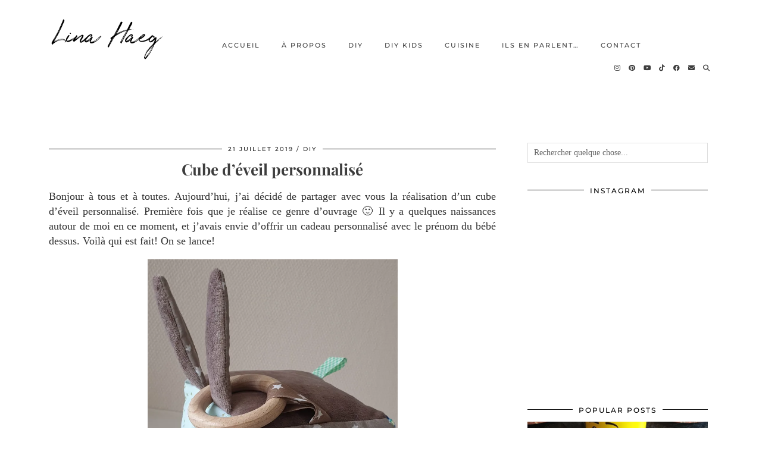

--- FILE ---
content_type: text/html; charset=UTF-8
request_url: https://www.linahaeg.com/diy-cube-deveil-personnalise/
body_size: 22025
content:
<!DOCTYPE html>
<html lang="fr-FR">
<head>
	<meta charset="UTF-8">
	<meta name="viewport" content="width=device-width, initial-scale=1, maximum-scale=5">	<meta name='robots' content='index, follow, max-image-preview:large, max-snippet:-1, max-video-preview:-1' />

	<!-- This site is optimized with the Yoast SEO Premium plugin v21.6 (Yoast SEO v26.8) - https://yoast.com/product/yoast-seo-premium-wordpress/ -->
	<title>Cube d&#039;éveil personnalisé pour bébé - Cadeau - Lina Haeg - DIY</title>
	<meta name="description" content="Une naissance autour de vous... Envie de réaliser un cube d&#039;éveil et d&#039;offrir un cadeau personnalisé avec le prénom du bébé. On se lance!" />
	<link rel="canonical" href="https://www.linahaeg.com/diy-cube-deveil-personnalise/" />
	<meta property="og:locale" content="fr_FR" />
	<meta property="og:type" content="article" />
	<meta property="og:title" content="Cube d&#039;éveil personnalisé" />
	<meta property="og:description" content="Une naissance autour de vous... Envie de réaliser un cube d&#039;éveil et d&#039;offrir un cadeau personnalisé avec le prénom du bébé. On se lance!" />
	<meta property="og:url" content="https://www.linahaeg.com/diy-cube-deveil-personnalise/" />
	<meta property="og:site_name" content="Lina Haeg" />
	<meta property="article:published_time" content="2019-07-21T08:40:52+00:00" />
	<meta property="article:modified_time" content="2022-11-04T14:54:18+00:00" />
	<meta property="og:image" content="https://www.linahaeg.com/wp-content/uploads/2019/07/20190703_172840-e1563699814173.jpg" />
	<meta property="og:image:width" content="1955" />
	<meta property="og:image:height" content="2600" />
	<meta property="og:image:type" content="image/jpeg" />
	<meta name="author" content="Lina Haeg" />
	<meta name="twitter:card" content="summary_large_image" />
	<meta name="twitter:label1" content="Écrit par" />
	<meta name="twitter:data1" content="Lina Haeg" />
	<meta name="twitter:label2" content="Durée de lecture estimée" />
	<meta name="twitter:data2" content="7 minutes" />
	<script type="application/ld+json" class="yoast-schema-graph">{"@context":"https://schema.org","@graph":[{"@type":"Article","@id":"https://www.linahaeg.com/diy-cube-deveil-personnalise/#article","isPartOf":{"@id":"https://www.linahaeg.com/diy-cube-deveil-personnalise/"},"author":{"name":"Lina Haeg","@id":"https://www.linahaeg.com/#/schema/person/ebf4b7aaeebeb6580621a221b0cf8865"},"headline":"Cube d&rsquo;éveil personnalisé","datePublished":"2019-07-21T08:40:52+00:00","dateModified":"2022-11-04T14:54:18+00:00","mainEntityOfPage":{"@id":"https://www.linahaeg.com/diy-cube-deveil-personnalise/"},"wordCount":642,"commentCount":2,"image":{"@id":"https://www.linahaeg.com/diy-cube-deveil-personnalise/#primaryimage"},"thumbnailUrl":"https://i0.wp.com/www.linahaeg.com/wp-content/uploads/2019/07/20190703_172840-e1563699814173.jpg?fit=1955%2C2600&ssl=1","articleSection":["DIY"],"inLanguage":"fr-FR","potentialAction":[{"@type":"CommentAction","name":"Comment","target":["https://www.linahaeg.com/diy-cube-deveil-personnalise/#respond"]}]},{"@type":"WebPage","@id":"https://www.linahaeg.com/diy-cube-deveil-personnalise/","url":"https://www.linahaeg.com/diy-cube-deveil-personnalise/","name":"Cube d'éveil personnalisé pour bébé - Cadeau - Lina Haeg - DIY","isPartOf":{"@id":"https://www.linahaeg.com/#website"},"primaryImageOfPage":{"@id":"https://www.linahaeg.com/diy-cube-deveil-personnalise/#primaryimage"},"image":{"@id":"https://www.linahaeg.com/diy-cube-deveil-personnalise/#primaryimage"},"thumbnailUrl":"https://i0.wp.com/www.linahaeg.com/wp-content/uploads/2019/07/20190703_172840-e1563699814173.jpg?fit=1955%2C2600&ssl=1","datePublished":"2019-07-21T08:40:52+00:00","dateModified":"2022-11-04T14:54:18+00:00","author":{"@id":"https://www.linahaeg.com/#/schema/person/ebf4b7aaeebeb6580621a221b0cf8865"},"description":"Une naissance autour de vous... Envie de réaliser un cube d'éveil et d'offrir un cadeau personnalisé avec le prénom du bébé. On se lance!","breadcrumb":{"@id":"https://www.linahaeg.com/diy-cube-deveil-personnalise/#breadcrumb"},"inLanguage":"fr-FR","potentialAction":[{"@type":"ReadAction","target":["https://www.linahaeg.com/diy-cube-deveil-personnalise/"]}]},{"@type":"ImageObject","inLanguage":"fr-FR","@id":"https://www.linahaeg.com/diy-cube-deveil-personnalise/#primaryimage","url":"https://i0.wp.com/www.linahaeg.com/wp-content/uploads/2019/07/20190703_172840-e1563699814173.jpg?fit=1955%2C2600&ssl=1","contentUrl":"https://i0.wp.com/www.linahaeg.com/wp-content/uploads/2019/07/20190703_172840-e1563699814173.jpg?fit=1955%2C2600&ssl=1","width":1955,"height":2600,"caption":"Cube d'éveil personnalisé"},{"@type":"BreadcrumbList","@id":"https://www.linahaeg.com/diy-cube-deveil-personnalise/#breadcrumb","itemListElement":[{"@type":"ListItem","position":1,"name":"Accueil","item":"https://www.linahaeg.com/"},{"@type":"ListItem","position":2,"name":"Cube d&rsquo;éveil personnalisé"}]},{"@type":"WebSite","@id":"https://www.linahaeg.com/#website","url":"https://www.linahaeg.com/","name":"Lina Haeg","description":"Blog DIY Déco Jeux Cadeaux","potentialAction":[{"@type":"SearchAction","target":{"@type":"EntryPoint","urlTemplate":"https://www.linahaeg.com/?s={search_term_string}"},"query-input":{"@type":"PropertyValueSpecification","valueRequired":true,"valueName":"search_term_string"}}],"inLanguage":"fr-FR"},{"@type":"Person","@id":"https://www.linahaeg.com/#/schema/person/ebf4b7aaeebeb6580621a221b0cf8865","name":"Lina Haeg","image":{"@type":"ImageObject","inLanguage":"fr-FR","@id":"https://www.linahaeg.com/#/schema/person/image/","url":"https://secure.gravatar.com/avatar/eff9f6d731b3612aa4a6f7f029da1f9fbeea7069b6917f15a2ccdfb38da66393?s=96&d=mm&r=g","contentUrl":"https://secure.gravatar.com/avatar/eff9f6d731b3612aa4a6f7f029da1f9fbeea7069b6917f15a2ccdfb38da66393?s=96&d=mm&r=g","caption":"Lina Haeg"}}]}</script>
	<!-- / Yoast SEO Premium plugin. -->


<link rel='dns-prefetch' href='//cdnjs.cloudflare.com' />
<link rel='dns-prefetch' href='//www.googletagmanager.com' />
<link rel='dns-prefetch' href='//stats.wp.com' />
<link rel='dns-prefetch' href='//pipdigz.co.uk' />
<link rel='dns-prefetch' href='//fonts.bunny.net' />
<link rel='dns-prefetch' href='//v0.wordpress.com' />
<link rel='dns-prefetch' href='//pagead2.googlesyndication.com' />
<link rel='preconnect' href='//i0.wp.com' />
<link rel="alternate" type="application/rss+xml" title="Lina Haeg &raquo; Flux" href="https://www.linahaeg.com/feed/" />
<link rel="alternate" type="application/rss+xml" title="Lina Haeg &raquo; Flux des commentaires" href="https://www.linahaeg.com/comments/feed/" />
<link rel="alternate" type="application/rss+xml" title="Lina Haeg &raquo; Cube d&rsquo;éveil personnalisé Flux des commentaires" href="https://www.linahaeg.com/diy-cube-deveil-personnalise/feed/" />
<link rel="alternate" title="oEmbed (JSON)" type="application/json+oembed" href="https://www.linahaeg.com/wp-json/oembed/1.0/embed?url=https%3A%2F%2Fwww.linahaeg.com%2Fdiy-cube-deveil-personnalise%2F" />
<link rel="alternate" title="oEmbed (XML)" type="text/xml+oembed" href="https://www.linahaeg.com/wp-json/oembed/1.0/embed?url=https%3A%2F%2Fwww.linahaeg.com%2Fdiy-cube-deveil-personnalise%2F&#038;format=xml" />
<style id='wp-img-auto-sizes-contain-inline-css'>
img:is([sizes=auto i],[sizes^="auto," i]){contain-intrinsic-size:3000px 1500px}
/*# sourceURL=wp-img-auto-sizes-contain-inline-css */
</style>
<style id='wp-block-library-inline-css'>
:root{--wp-block-synced-color:#7a00df;--wp-block-synced-color--rgb:122,0,223;--wp-bound-block-color:var(--wp-block-synced-color);--wp-editor-canvas-background:#ddd;--wp-admin-theme-color:#007cba;--wp-admin-theme-color--rgb:0,124,186;--wp-admin-theme-color-darker-10:#006ba1;--wp-admin-theme-color-darker-10--rgb:0,107,160.5;--wp-admin-theme-color-darker-20:#005a87;--wp-admin-theme-color-darker-20--rgb:0,90,135;--wp-admin-border-width-focus:2px}@media (min-resolution:192dpi){:root{--wp-admin-border-width-focus:1.5px}}.wp-element-button{cursor:pointer}:root .has-very-light-gray-background-color{background-color:#eee}:root .has-very-dark-gray-background-color{background-color:#313131}:root .has-very-light-gray-color{color:#eee}:root .has-very-dark-gray-color{color:#313131}:root .has-vivid-green-cyan-to-vivid-cyan-blue-gradient-background{background:linear-gradient(135deg,#00d084,#0693e3)}:root .has-purple-crush-gradient-background{background:linear-gradient(135deg,#34e2e4,#4721fb 50%,#ab1dfe)}:root .has-hazy-dawn-gradient-background{background:linear-gradient(135deg,#faaca8,#dad0ec)}:root .has-subdued-olive-gradient-background{background:linear-gradient(135deg,#fafae1,#67a671)}:root .has-atomic-cream-gradient-background{background:linear-gradient(135deg,#fdd79a,#004a59)}:root .has-nightshade-gradient-background{background:linear-gradient(135deg,#330968,#31cdcf)}:root .has-midnight-gradient-background{background:linear-gradient(135deg,#020381,#2874fc)}:root{--wp--preset--font-size--normal:16px;--wp--preset--font-size--huge:42px}.has-regular-font-size{font-size:1em}.has-larger-font-size{font-size:2.625em}.has-normal-font-size{font-size:var(--wp--preset--font-size--normal)}.has-huge-font-size{font-size:var(--wp--preset--font-size--huge)}.has-text-align-center{text-align:center}.has-text-align-left{text-align:left}.has-text-align-right{text-align:right}.has-fit-text{white-space:nowrap!important}#end-resizable-editor-section{display:none}.aligncenter{clear:both}.items-justified-left{justify-content:flex-start}.items-justified-center{justify-content:center}.items-justified-right{justify-content:flex-end}.items-justified-space-between{justify-content:space-between}.screen-reader-text{border:0;clip-path:inset(50%);height:1px;margin:-1px;overflow:hidden;padding:0;position:absolute;width:1px;word-wrap:normal!important}.screen-reader-text:focus{background-color:#ddd;clip-path:none;color:#444;display:block;font-size:1em;height:auto;left:5px;line-height:normal;padding:15px 23px 14px;text-decoration:none;top:5px;width:auto;z-index:100000}html :where(.has-border-color){border-style:solid}html :where([style*=border-top-color]){border-top-style:solid}html :where([style*=border-right-color]){border-right-style:solid}html :where([style*=border-bottom-color]){border-bottom-style:solid}html :where([style*=border-left-color]){border-left-style:solid}html :where([style*=border-width]){border-style:solid}html :where([style*=border-top-width]){border-top-style:solid}html :where([style*=border-right-width]){border-right-style:solid}html :where([style*=border-bottom-width]){border-bottom-style:solid}html :where([style*=border-left-width]){border-left-style:solid}html :where(img[class*=wp-image-]){height:auto;max-width:100%}:where(figure){margin:0 0 1em}html :where(.is-position-sticky){--wp-admin--admin-bar--position-offset:var(--wp-admin--admin-bar--height,0px)}@media screen and (max-width:600px){html :where(.is-position-sticky){--wp-admin--admin-bar--position-offset:0px}}

/*# sourceURL=wp-block-library-inline-css */
</style><style id='wp-block-gallery-inline-css'>
.blocks-gallery-grid:not(.has-nested-images),.wp-block-gallery:not(.has-nested-images){display:flex;flex-wrap:wrap;list-style-type:none;margin:0;padding:0}.blocks-gallery-grid:not(.has-nested-images) .blocks-gallery-image,.blocks-gallery-grid:not(.has-nested-images) .blocks-gallery-item,.wp-block-gallery:not(.has-nested-images) .blocks-gallery-image,.wp-block-gallery:not(.has-nested-images) .blocks-gallery-item{display:flex;flex-direction:column;flex-grow:1;justify-content:center;margin:0 1em 1em 0;position:relative;width:calc(50% - 1em)}.blocks-gallery-grid:not(.has-nested-images) .blocks-gallery-image:nth-of-type(2n),.blocks-gallery-grid:not(.has-nested-images) .blocks-gallery-item:nth-of-type(2n),.wp-block-gallery:not(.has-nested-images) .blocks-gallery-image:nth-of-type(2n),.wp-block-gallery:not(.has-nested-images) .blocks-gallery-item:nth-of-type(2n){margin-right:0}.blocks-gallery-grid:not(.has-nested-images) .blocks-gallery-image figure,.blocks-gallery-grid:not(.has-nested-images) .blocks-gallery-item figure,.wp-block-gallery:not(.has-nested-images) .blocks-gallery-image figure,.wp-block-gallery:not(.has-nested-images) .blocks-gallery-item figure{align-items:flex-end;display:flex;height:100%;justify-content:flex-start;margin:0}.blocks-gallery-grid:not(.has-nested-images) .blocks-gallery-image img,.blocks-gallery-grid:not(.has-nested-images) .blocks-gallery-item img,.wp-block-gallery:not(.has-nested-images) .blocks-gallery-image img,.wp-block-gallery:not(.has-nested-images) .blocks-gallery-item img{display:block;height:auto;max-width:100%;width:auto}.blocks-gallery-grid:not(.has-nested-images) .blocks-gallery-image figcaption,.blocks-gallery-grid:not(.has-nested-images) .blocks-gallery-item figcaption,.wp-block-gallery:not(.has-nested-images) .blocks-gallery-image figcaption,.wp-block-gallery:not(.has-nested-images) .blocks-gallery-item figcaption{background:linear-gradient(0deg,#000000b3,#0000004d 70%,#0000);bottom:0;box-sizing:border-box;color:#fff;font-size:.8em;margin:0;max-height:100%;overflow:auto;padding:3em .77em .7em;position:absolute;text-align:center;width:100%;z-index:2}.blocks-gallery-grid:not(.has-nested-images) .blocks-gallery-image figcaption img,.blocks-gallery-grid:not(.has-nested-images) .blocks-gallery-item figcaption img,.wp-block-gallery:not(.has-nested-images) .blocks-gallery-image figcaption img,.wp-block-gallery:not(.has-nested-images) .blocks-gallery-item figcaption img{display:inline}.blocks-gallery-grid:not(.has-nested-images) figcaption,.wp-block-gallery:not(.has-nested-images) figcaption{flex-grow:1}.blocks-gallery-grid:not(.has-nested-images).is-cropped .blocks-gallery-image a,.blocks-gallery-grid:not(.has-nested-images).is-cropped .blocks-gallery-image img,.blocks-gallery-grid:not(.has-nested-images).is-cropped .blocks-gallery-item a,.blocks-gallery-grid:not(.has-nested-images).is-cropped .blocks-gallery-item img,.wp-block-gallery:not(.has-nested-images).is-cropped .blocks-gallery-image a,.wp-block-gallery:not(.has-nested-images).is-cropped .blocks-gallery-image img,.wp-block-gallery:not(.has-nested-images).is-cropped .blocks-gallery-item a,.wp-block-gallery:not(.has-nested-images).is-cropped .blocks-gallery-item img{flex:1;height:100%;object-fit:cover;width:100%}.blocks-gallery-grid:not(.has-nested-images).columns-1 .blocks-gallery-image,.blocks-gallery-grid:not(.has-nested-images).columns-1 .blocks-gallery-item,.wp-block-gallery:not(.has-nested-images).columns-1 .blocks-gallery-image,.wp-block-gallery:not(.has-nested-images).columns-1 .blocks-gallery-item{margin-right:0;width:100%}@media (min-width:600px){.blocks-gallery-grid:not(.has-nested-images).columns-3 .blocks-gallery-image,.blocks-gallery-grid:not(.has-nested-images).columns-3 .blocks-gallery-item,.wp-block-gallery:not(.has-nested-images).columns-3 .blocks-gallery-image,.wp-block-gallery:not(.has-nested-images).columns-3 .blocks-gallery-item{margin-right:1em;width:calc(33.33333% - .66667em)}.blocks-gallery-grid:not(.has-nested-images).columns-4 .blocks-gallery-image,.blocks-gallery-grid:not(.has-nested-images).columns-4 .blocks-gallery-item,.wp-block-gallery:not(.has-nested-images).columns-4 .blocks-gallery-image,.wp-block-gallery:not(.has-nested-images).columns-4 .blocks-gallery-item{margin-right:1em;width:calc(25% - .75em)}.blocks-gallery-grid:not(.has-nested-images).columns-5 .blocks-gallery-image,.blocks-gallery-grid:not(.has-nested-images).columns-5 .blocks-gallery-item,.wp-block-gallery:not(.has-nested-images).columns-5 .blocks-gallery-image,.wp-block-gallery:not(.has-nested-images).columns-5 .blocks-gallery-item{margin-right:1em;width:calc(20% - .8em)}.blocks-gallery-grid:not(.has-nested-images).columns-6 .blocks-gallery-image,.blocks-gallery-grid:not(.has-nested-images).columns-6 .blocks-gallery-item,.wp-block-gallery:not(.has-nested-images).columns-6 .blocks-gallery-image,.wp-block-gallery:not(.has-nested-images).columns-6 .blocks-gallery-item{margin-right:1em;width:calc(16.66667% - .83333em)}.blocks-gallery-grid:not(.has-nested-images).columns-7 .blocks-gallery-image,.blocks-gallery-grid:not(.has-nested-images).columns-7 .blocks-gallery-item,.wp-block-gallery:not(.has-nested-images).columns-7 .blocks-gallery-image,.wp-block-gallery:not(.has-nested-images).columns-7 .blocks-gallery-item{margin-right:1em;width:calc(14.28571% - .85714em)}.blocks-gallery-grid:not(.has-nested-images).columns-8 .blocks-gallery-image,.blocks-gallery-grid:not(.has-nested-images).columns-8 .blocks-gallery-item,.wp-block-gallery:not(.has-nested-images).columns-8 .blocks-gallery-image,.wp-block-gallery:not(.has-nested-images).columns-8 .blocks-gallery-item{margin-right:1em;width:calc(12.5% - .875em)}.blocks-gallery-grid:not(.has-nested-images).columns-1 .blocks-gallery-image:nth-of-type(1n),.blocks-gallery-grid:not(.has-nested-images).columns-1 .blocks-gallery-item:nth-of-type(1n),.blocks-gallery-grid:not(.has-nested-images).columns-2 .blocks-gallery-image:nth-of-type(2n),.blocks-gallery-grid:not(.has-nested-images).columns-2 .blocks-gallery-item:nth-of-type(2n),.blocks-gallery-grid:not(.has-nested-images).columns-3 .blocks-gallery-image:nth-of-type(3n),.blocks-gallery-grid:not(.has-nested-images).columns-3 .blocks-gallery-item:nth-of-type(3n),.blocks-gallery-grid:not(.has-nested-images).columns-4 .blocks-gallery-image:nth-of-type(4n),.blocks-gallery-grid:not(.has-nested-images).columns-4 .blocks-gallery-item:nth-of-type(4n),.blocks-gallery-grid:not(.has-nested-images).columns-5 .blocks-gallery-image:nth-of-type(5n),.blocks-gallery-grid:not(.has-nested-images).columns-5 .blocks-gallery-item:nth-of-type(5n),.blocks-gallery-grid:not(.has-nested-images).columns-6 .blocks-gallery-image:nth-of-type(6n),.blocks-gallery-grid:not(.has-nested-images).columns-6 .blocks-gallery-item:nth-of-type(6n),.blocks-gallery-grid:not(.has-nested-images).columns-7 .blocks-gallery-image:nth-of-type(7n),.blocks-gallery-grid:not(.has-nested-images).columns-7 .blocks-gallery-item:nth-of-type(7n),.blocks-gallery-grid:not(.has-nested-images).columns-8 .blocks-gallery-image:nth-of-type(8n),.blocks-gallery-grid:not(.has-nested-images).columns-8 .blocks-gallery-item:nth-of-type(8n),.wp-block-gallery:not(.has-nested-images).columns-1 .blocks-gallery-image:nth-of-type(1n),.wp-block-gallery:not(.has-nested-images).columns-1 .blocks-gallery-item:nth-of-type(1n),.wp-block-gallery:not(.has-nested-images).columns-2 .blocks-gallery-image:nth-of-type(2n),.wp-block-gallery:not(.has-nested-images).columns-2 .blocks-gallery-item:nth-of-type(2n),.wp-block-gallery:not(.has-nested-images).columns-3 .blocks-gallery-image:nth-of-type(3n),.wp-block-gallery:not(.has-nested-images).columns-3 .blocks-gallery-item:nth-of-type(3n),.wp-block-gallery:not(.has-nested-images).columns-4 .blocks-gallery-image:nth-of-type(4n),.wp-block-gallery:not(.has-nested-images).columns-4 .blocks-gallery-item:nth-of-type(4n),.wp-block-gallery:not(.has-nested-images).columns-5 .blocks-gallery-image:nth-of-type(5n),.wp-block-gallery:not(.has-nested-images).columns-5 .blocks-gallery-item:nth-of-type(5n),.wp-block-gallery:not(.has-nested-images).columns-6 .blocks-gallery-image:nth-of-type(6n),.wp-block-gallery:not(.has-nested-images).columns-6 .blocks-gallery-item:nth-of-type(6n),.wp-block-gallery:not(.has-nested-images).columns-7 .blocks-gallery-image:nth-of-type(7n),.wp-block-gallery:not(.has-nested-images).columns-7 .blocks-gallery-item:nth-of-type(7n),.wp-block-gallery:not(.has-nested-images).columns-8 .blocks-gallery-image:nth-of-type(8n),.wp-block-gallery:not(.has-nested-images).columns-8 .blocks-gallery-item:nth-of-type(8n){margin-right:0}}.blocks-gallery-grid:not(.has-nested-images) .blocks-gallery-image:last-child,.blocks-gallery-grid:not(.has-nested-images) .blocks-gallery-item:last-child,.wp-block-gallery:not(.has-nested-images) .blocks-gallery-image:last-child,.wp-block-gallery:not(.has-nested-images) .blocks-gallery-item:last-child{margin-right:0}.blocks-gallery-grid:not(.has-nested-images).alignleft,.blocks-gallery-grid:not(.has-nested-images).alignright,.wp-block-gallery:not(.has-nested-images).alignleft,.wp-block-gallery:not(.has-nested-images).alignright{max-width:420px;width:100%}.blocks-gallery-grid:not(.has-nested-images).aligncenter .blocks-gallery-item figure,.wp-block-gallery:not(.has-nested-images).aligncenter .blocks-gallery-item figure{justify-content:center}.wp-block-gallery:not(.is-cropped) .blocks-gallery-item{align-self:flex-start}figure.wp-block-gallery.has-nested-images{align-items:normal}.wp-block-gallery.has-nested-images figure.wp-block-image:not(#individual-image){margin:0;width:calc(50% - var(--wp--style--unstable-gallery-gap, 16px)/2)}.wp-block-gallery.has-nested-images figure.wp-block-image{box-sizing:border-box;display:flex;flex-direction:column;flex-grow:1;justify-content:center;max-width:100%;position:relative}.wp-block-gallery.has-nested-images figure.wp-block-image>a,.wp-block-gallery.has-nested-images figure.wp-block-image>div{flex-direction:column;flex-grow:1;margin:0}.wp-block-gallery.has-nested-images figure.wp-block-image img{display:block;height:auto;max-width:100%!important;width:auto}.wp-block-gallery.has-nested-images figure.wp-block-image figcaption,.wp-block-gallery.has-nested-images figure.wp-block-image:has(figcaption):before{bottom:0;left:0;max-height:100%;position:absolute;right:0}.wp-block-gallery.has-nested-images figure.wp-block-image:has(figcaption):before{backdrop-filter:blur(3px);content:"";height:100%;-webkit-mask-image:linear-gradient(0deg,#000 20%,#0000);mask-image:linear-gradient(0deg,#000 20%,#0000);max-height:40%;pointer-events:none}.wp-block-gallery.has-nested-images figure.wp-block-image figcaption{box-sizing:border-box;color:#fff;font-size:13px;margin:0;overflow:auto;padding:1em;text-align:center;text-shadow:0 0 1.5px #000}.wp-block-gallery.has-nested-images figure.wp-block-image figcaption::-webkit-scrollbar{height:12px;width:12px}.wp-block-gallery.has-nested-images figure.wp-block-image figcaption::-webkit-scrollbar-track{background-color:initial}.wp-block-gallery.has-nested-images figure.wp-block-image figcaption::-webkit-scrollbar-thumb{background-clip:padding-box;background-color:initial;border:3px solid #0000;border-radius:8px}.wp-block-gallery.has-nested-images figure.wp-block-image figcaption:focus-within::-webkit-scrollbar-thumb,.wp-block-gallery.has-nested-images figure.wp-block-image figcaption:focus::-webkit-scrollbar-thumb,.wp-block-gallery.has-nested-images figure.wp-block-image figcaption:hover::-webkit-scrollbar-thumb{background-color:#fffc}.wp-block-gallery.has-nested-images figure.wp-block-image figcaption{scrollbar-color:#0000 #0000;scrollbar-gutter:stable both-edges;scrollbar-width:thin}.wp-block-gallery.has-nested-images figure.wp-block-image figcaption:focus,.wp-block-gallery.has-nested-images figure.wp-block-image figcaption:focus-within,.wp-block-gallery.has-nested-images figure.wp-block-image figcaption:hover{scrollbar-color:#fffc #0000}.wp-block-gallery.has-nested-images figure.wp-block-image figcaption{will-change:transform}@media (hover:none){.wp-block-gallery.has-nested-images figure.wp-block-image figcaption{scrollbar-color:#fffc #0000}}.wp-block-gallery.has-nested-images figure.wp-block-image figcaption{background:linear-gradient(0deg,#0006,#0000)}.wp-block-gallery.has-nested-images figure.wp-block-image figcaption img{display:inline}.wp-block-gallery.has-nested-images figure.wp-block-image figcaption a{color:inherit}.wp-block-gallery.has-nested-images figure.wp-block-image.has-custom-border img{box-sizing:border-box}.wp-block-gallery.has-nested-images figure.wp-block-image.has-custom-border>a,.wp-block-gallery.has-nested-images figure.wp-block-image.has-custom-border>div,.wp-block-gallery.has-nested-images figure.wp-block-image.is-style-rounded>a,.wp-block-gallery.has-nested-images figure.wp-block-image.is-style-rounded>div{flex:1 1 auto}.wp-block-gallery.has-nested-images figure.wp-block-image.has-custom-border figcaption,.wp-block-gallery.has-nested-images figure.wp-block-image.is-style-rounded figcaption{background:none;color:inherit;flex:initial;margin:0;padding:10px 10px 9px;position:relative;text-shadow:none}.wp-block-gallery.has-nested-images figure.wp-block-image.has-custom-border:before,.wp-block-gallery.has-nested-images figure.wp-block-image.is-style-rounded:before{content:none}.wp-block-gallery.has-nested-images figcaption{flex-basis:100%;flex-grow:1;text-align:center}.wp-block-gallery.has-nested-images:not(.is-cropped) figure.wp-block-image:not(#individual-image){margin-bottom:auto;margin-top:0}.wp-block-gallery.has-nested-images.is-cropped figure.wp-block-image:not(#individual-image){align-self:inherit}.wp-block-gallery.has-nested-images.is-cropped figure.wp-block-image:not(#individual-image)>a,.wp-block-gallery.has-nested-images.is-cropped figure.wp-block-image:not(#individual-image)>div:not(.components-drop-zone){display:flex}.wp-block-gallery.has-nested-images.is-cropped figure.wp-block-image:not(#individual-image) a,.wp-block-gallery.has-nested-images.is-cropped figure.wp-block-image:not(#individual-image) img{flex:1 0 0%;height:100%;object-fit:cover;width:100%}.wp-block-gallery.has-nested-images.columns-1 figure.wp-block-image:not(#individual-image){width:100%}@media (min-width:600px){.wp-block-gallery.has-nested-images.columns-3 figure.wp-block-image:not(#individual-image){width:calc(33.33333% - var(--wp--style--unstable-gallery-gap, 16px)*.66667)}.wp-block-gallery.has-nested-images.columns-4 figure.wp-block-image:not(#individual-image){width:calc(25% - var(--wp--style--unstable-gallery-gap, 16px)*.75)}.wp-block-gallery.has-nested-images.columns-5 figure.wp-block-image:not(#individual-image){width:calc(20% - var(--wp--style--unstable-gallery-gap, 16px)*.8)}.wp-block-gallery.has-nested-images.columns-6 figure.wp-block-image:not(#individual-image){width:calc(16.66667% - var(--wp--style--unstable-gallery-gap, 16px)*.83333)}.wp-block-gallery.has-nested-images.columns-7 figure.wp-block-image:not(#individual-image){width:calc(14.28571% - var(--wp--style--unstable-gallery-gap, 16px)*.85714)}.wp-block-gallery.has-nested-images.columns-8 figure.wp-block-image:not(#individual-image){width:calc(12.5% - var(--wp--style--unstable-gallery-gap, 16px)*.875)}.wp-block-gallery.has-nested-images.columns-default figure.wp-block-image:not(#individual-image){width:calc(33.33% - var(--wp--style--unstable-gallery-gap, 16px)*.66667)}.wp-block-gallery.has-nested-images.columns-default figure.wp-block-image:not(#individual-image):first-child:nth-last-child(2),.wp-block-gallery.has-nested-images.columns-default figure.wp-block-image:not(#individual-image):first-child:nth-last-child(2)~figure.wp-block-image:not(#individual-image){width:calc(50% - var(--wp--style--unstable-gallery-gap, 16px)*.5)}.wp-block-gallery.has-nested-images.columns-default figure.wp-block-image:not(#individual-image):first-child:last-child{width:100%}}.wp-block-gallery.has-nested-images.alignleft,.wp-block-gallery.has-nested-images.alignright{max-width:420px;width:100%}.wp-block-gallery.has-nested-images.aligncenter{justify-content:center}
/*# sourceURL=https://www.linahaeg.com/wp-includes/blocks/gallery/style.min.css */
</style>
<style id='wp-block-heading-inline-css'>
h1:where(.wp-block-heading).has-background,h2:where(.wp-block-heading).has-background,h3:where(.wp-block-heading).has-background,h4:where(.wp-block-heading).has-background,h5:where(.wp-block-heading).has-background,h6:where(.wp-block-heading).has-background{padding:1.25em 2.375em}h1.has-text-align-left[style*=writing-mode]:where([style*=vertical-lr]),h1.has-text-align-right[style*=writing-mode]:where([style*=vertical-rl]),h2.has-text-align-left[style*=writing-mode]:where([style*=vertical-lr]),h2.has-text-align-right[style*=writing-mode]:where([style*=vertical-rl]),h3.has-text-align-left[style*=writing-mode]:where([style*=vertical-lr]),h3.has-text-align-right[style*=writing-mode]:where([style*=vertical-rl]),h4.has-text-align-left[style*=writing-mode]:where([style*=vertical-lr]),h4.has-text-align-right[style*=writing-mode]:where([style*=vertical-rl]),h5.has-text-align-left[style*=writing-mode]:where([style*=vertical-lr]),h5.has-text-align-right[style*=writing-mode]:where([style*=vertical-rl]),h6.has-text-align-left[style*=writing-mode]:where([style*=vertical-lr]),h6.has-text-align-right[style*=writing-mode]:where([style*=vertical-rl]){rotate:180deg}
/*# sourceURL=https://www.linahaeg.com/wp-includes/blocks/heading/style.min.css */
</style>
<style id='wp-block-image-inline-css'>
.wp-block-image>a,.wp-block-image>figure>a{display:inline-block}.wp-block-image img{box-sizing:border-box;height:auto;max-width:100%;vertical-align:bottom}@media not (prefers-reduced-motion){.wp-block-image img.hide{visibility:hidden}.wp-block-image img.show{animation:show-content-image .4s}}.wp-block-image[style*=border-radius] img,.wp-block-image[style*=border-radius]>a{border-radius:inherit}.wp-block-image.has-custom-border img{box-sizing:border-box}.wp-block-image.aligncenter{text-align:center}.wp-block-image.alignfull>a,.wp-block-image.alignwide>a{width:100%}.wp-block-image.alignfull img,.wp-block-image.alignwide img{height:auto;width:100%}.wp-block-image .aligncenter,.wp-block-image .alignleft,.wp-block-image .alignright,.wp-block-image.aligncenter,.wp-block-image.alignleft,.wp-block-image.alignright{display:table}.wp-block-image .aligncenter>figcaption,.wp-block-image .alignleft>figcaption,.wp-block-image .alignright>figcaption,.wp-block-image.aligncenter>figcaption,.wp-block-image.alignleft>figcaption,.wp-block-image.alignright>figcaption{caption-side:bottom;display:table-caption}.wp-block-image .alignleft{float:left;margin:.5em 1em .5em 0}.wp-block-image .alignright{float:right;margin:.5em 0 .5em 1em}.wp-block-image .aligncenter{margin-left:auto;margin-right:auto}.wp-block-image :where(figcaption){margin-bottom:1em;margin-top:.5em}.wp-block-image.is-style-circle-mask img{border-radius:9999px}@supports ((-webkit-mask-image:none) or (mask-image:none)) or (-webkit-mask-image:none){.wp-block-image.is-style-circle-mask img{border-radius:0;-webkit-mask-image:url('data:image/svg+xml;utf8,<svg viewBox="0 0 100 100" xmlns="http://www.w3.org/2000/svg"><circle cx="50" cy="50" r="50"/></svg>');mask-image:url('data:image/svg+xml;utf8,<svg viewBox="0 0 100 100" xmlns="http://www.w3.org/2000/svg"><circle cx="50" cy="50" r="50"/></svg>');mask-mode:alpha;-webkit-mask-position:center;mask-position:center;-webkit-mask-repeat:no-repeat;mask-repeat:no-repeat;-webkit-mask-size:contain;mask-size:contain}}:root :where(.wp-block-image.is-style-rounded img,.wp-block-image .is-style-rounded img){border-radius:9999px}.wp-block-image figure{margin:0}.wp-lightbox-container{display:flex;flex-direction:column;position:relative}.wp-lightbox-container img{cursor:zoom-in}.wp-lightbox-container img:hover+button{opacity:1}.wp-lightbox-container button{align-items:center;backdrop-filter:blur(16px) saturate(180%);background-color:#5a5a5a40;border:none;border-radius:4px;cursor:zoom-in;display:flex;height:20px;justify-content:center;opacity:0;padding:0;position:absolute;right:16px;text-align:center;top:16px;width:20px;z-index:100}@media not (prefers-reduced-motion){.wp-lightbox-container button{transition:opacity .2s ease}}.wp-lightbox-container button:focus-visible{outline:3px auto #5a5a5a40;outline:3px auto -webkit-focus-ring-color;outline-offset:3px}.wp-lightbox-container button:hover{cursor:pointer;opacity:1}.wp-lightbox-container button:focus{opacity:1}.wp-lightbox-container button:focus,.wp-lightbox-container button:hover,.wp-lightbox-container button:not(:hover):not(:active):not(.has-background){background-color:#5a5a5a40;border:none}.wp-lightbox-overlay{box-sizing:border-box;cursor:zoom-out;height:100vh;left:0;overflow:hidden;position:fixed;top:0;visibility:hidden;width:100%;z-index:100000}.wp-lightbox-overlay .close-button{align-items:center;cursor:pointer;display:flex;justify-content:center;min-height:40px;min-width:40px;padding:0;position:absolute;right:calc(env(safe-area-inset-right) + 16px);top:calc(env(safe-area-inset-top) + 16px);z-index:5000000}.wp-lightbox-overlay .close-button:focus,.wp-lightbox-overlay .close-button:hover,.wp-lightbox-overlay .close-button:not(:hover):not(:active):not(.has-background){background:none;border:none}.wp-lightbox-overlay .lightbox-image-container{height:var(--wp--lightbox-container-height);left:50%;overflow:hidden;position:absolute;top:50%;transform:translate(-50%,-50%);transform-origin:top left;width:var(--wp--lightbox-container-width);z-index:9999999999}.wp-lightbox-overlay .wp-block-image{align-items:center;box-sizing:border-box;display:flex;height:100%;justify-content:center;margin:0;position:relative;transform-origin:0 0;width:100%;z-index:3000000}.wp-lightbox-overlay .wp-block-image img{height:var(--wp--lightbox-image-height);min-height:var(--wp--lightbox-image-height);min-width:var(--wp--lightbox-image-width);width:var(--wp--lightbox-image-width)}.wp-lightbox-overlay .wp-block-image figcaption{display:none}.wp-lightbox-overlay button{background:none;border:none}.wp-lightbox-overlay .scrim{background-color:#fff;height:100%;opacity:.9;position:absolute;width:100%;z-index:2000000}.wp-lightbox-overlay.active{visibility:visible}@media not (prefers-reduced-motion){.wp-lightbox-overlay.active{animation:turn-on-visibility .25s both}.wp-lightbox-overlay.active img{animation:turn-on-visibility .35s both}.wp-lightbox-overlay.show-closing-animation:not(.active){animation:turn-off-visibility .35s both}.wp-lightbox-overlay.show-closing-animation:not(.active) img{animation:turn-off-visibility .25s both}.wp-lightbox-overlay.zoom.active{animation:none;opacity:1;visibility:visible}.wp-lightbox-overlay.zoom.active .lightbox-image-container{animation:lightbox-zoom-in .4s}.wp-lightbox-overlay.zoom.active .lightbox-image-container img{animation:none}.wp-lightbox-overlay.zoom.active .scrim{animation:turn-on-visibility .4s forwards}.wp-lightbox-overlay.zoom.show-closing-animation:not(.active){animation:none}.wp-lightbox-overlay.zoom.show-closing-animation:not(.active) .lightbox-image-container{animation:lightbox-zoom-out .4s}.wp-lightbox-overlay.zoom.show-closing-animation:not(.active) .lightbox-image-container img{animation:none}.wp-lightbox-overlay.zoom.show-closing-animation:not(.active) .scrim{animation:turn-off-visibility .4s forwards}}@keyframes show-content-image{0%{visibility:hidden}99%{visibility:hidden}to{visibility:visible}}@keyframes turn-on-visibility{0%{opacity:0}to{opacity:1}}@keyframes turn-off-visibility{0%{opacity:1;visibility:visible}99%{opacity:0;visibility:visible}to{opacity:0;visibility:hidden}}@keyframes lightbox-zoom-in{0%{transform:translate(calc((-100vw + var(--wp--lightbox-scrollbar-width))/2 + var(--wp--lightbox-initial-left-position)),calc(-50vh + var(--wp--lightbox-initial-top-position))) scale(var(--wp--lightbox-scale))}to{transform:translate(-50%,-50%) scale(1)}}@keyframes lightbox-zoom-out{0%{transform:translate(-50%,-50%) scale(1);visibility:visible}99%{visibility:visible}to{transform:translate(calc((-100vw + var(--wp--lightbox-scrollbar-width))/2 + var(--wp--lightbox-initial-left-position)),calc(-50vh + var(--wp--lightbox-initial-top-position))) scale(var(--wp--lightbox-scale));visibility:hidden}}
/*# sourceURL=https://www.linahaeg.com/wp-includes/blocks/image/style.min.css */
</style>
<style id='wp-block-list-inline-css'>
ol,ul{box-sizing:border-box}:root :where(.wp-block-list.has-background){padding:1.25em 2.375em}
/*# sourceURL=https://www.linahaeg.com/wp-includes/blocks/list/style.min.css */
</style>
<style id='wp-block-embed-inline-css'>
.wp-block-embed.alignleft,.wp-block-embed.alignright,.wp-block[data-align=left]>[data-type="core/embed"],.wp-block[data-align=right]>[data-type="core/embed"]{max-width:360px;width:100%}.wp-block-embed.alignleft .wp-block-embed__wrapper,.wp-block-embed.alignright .wp-block-embed__wrapper,.wp-block[data-align=left]>[data-type="core/embed"] .wp-block-embed__wrapper,.wp-block[data-align=right]>[data-type="core/embed"] .wp-block-embed__wrapper{min-width:280px}.wp-block-cover .wp-block-embed{min-height:240px;min-width:320px}.wp-block-embed{overflow-wrap:break-word}.wp-block-embed :where(figcaption){margin-bottom:1em;margin-top:.5em}.wp-block-embed iframe{max-width:100%}.wp-block-embed__wrapper{position:relative}.wp-embed-responsive .wp-has-aspect-ratio .wp-block-embed__wrapper:before{content:"";display:block;padding-top:50%}.wp-embed-responsive .wp-has-aspect-ratio iframe{bottom:0;height:100%;left:0;position:absolute;right:0;top:0;width:100%}.wp-embed-responsive .wp-embed-aspect-21-9 .wp-block-embed__wrapper:before{padding-top:42.85%}.wp-embed-responsive .wp-embed-aspect-18-9 .wp-block-embed__wrapper:before{padding-top:50%}.wp-embed-responsive .wp-embed-aspect-16-9 .wp-block-embed__wrapper:before{padding-top:56.25%}.wp-embed-responsive .wp-embed-aspect-4-3 .wp-block-embed__wrapper:before{padding-top:75%}.wp-embed-responsive .wp-embed-aspect-1-1 .wp-block-embed__wrapper:before{padding-top:100%}.wp-embed-responsive .wp-embed-aspect-9-16 .wp-block-embed__wrapper:before{padding-top:177.77%}.wp-embed-responsive .wp-embed-aspect-1-2 .wp-block-embed__wrapper:before{padding-top:200%}
/*# sourceURL=https://www.linahaeg.com/wp-includes/blocks/embed/style.min.css */
</style>
<style id='wp-block-paragraph-inline-css'>
.is-small-text{font-size:.875em}.is-regular-text{font-size:1em}.is-large-text{font-size:2.25em}.is-larger-text{font-size:3em}.has-drop-cap:not(:focus):first-letter{float:left;font-size:8.4em;font-style:normal;font-weight:100;line-height:.68;margin:.05em .1em 0 0;text-transform:uppercase}body.rtl .has-drop-cap:not(:focus):first-letter{float:none;margin-left:.1em}p.has-drop-cap.has-background{overflow:hidden}:root :where(p.has-background){padding:1.25em 2.375em}:where(p.has-text-color:not(.has-link-color)) a{color:inherit}p.has-text-align-left[style*="writing-mode:vertical-lr"],p.has-text-align-right[style*="writing-mode:vertical-rl"]{rotate:180deg}
/*# sourceURL=https://www.linahaeg.com/wp-includes/blocks/paragraph/style.min.css */
</style>
<style id='global-styles-inline-css'>
:root{--wp--preset--aspect-ratio--square: 1;--wp--preset--aspect-ratio--4-3: 4/3;--wp--preset--aspect-ratio--3-4: 3/4;--wp--preset--aspect-ratio--3-2: 3/2;--wp--preset--aspect-ratio--2-3: 2/3;--wp--preset--aspect-ratio--16-9: 16/9;--wp--preset--aspect-ratio--9-16: 9/16;--wp--preset--color--black: #000000;--wp--preset--color--cyan-bluish-gray: #abb8c3;--wp--preset--color--white: #ffffff;--wp--preset--color--pale-pink: #f78da7;--wp--preset--color--vivid-red: #cf2e2e;--wp--preset--color--luminous-vivid-orange: #ff6900;--wp--preset--color--luminous-vivid-amber: #fcb900;--wp--preset--color--light-green-cyan: #7bdcb5;--wp--preset--color--vivid-green-cyan: #00d084;--wp--preset--color--pale-cyan-blue: #8ed1fc;--wp--preset--color--vivid-cyan-blue: #0693e3;--wp--preset--color--vivid-purple: #9b51e0;--wp--preset--gradient--vivid-cyan-blue-to-vivid-purple: linear-gradient(135deg,rgb(6,147,227) 0%,rgb(155,81,224) 100%);--wp--preset--gradient--light-green-cyan-to-vivid-green-cyan: linear-gradient(135deg,rgb(122,220,180) 0%,rgb(0,208,130) 100%);--wp--preset--gradient--luminous-vivid-amber-to-luminous-vivid-orange: linear-gradient(135deg,rgb(252,185,0) 0%,rgb(255,105,0) 100%);--wp--preset--gradient--luminous-vivid-orange-to-vivid-red: linear-gradient(135deg,rgb(255,105,0) 0%,rgb(207,46,46) 100%);--wp--preset--gradient--very-light-gray-to-cyan-bluish-gray: linear-gradient(135deg,rgb(238,238,238) 0%,rgb(169,184,195) 100%);--wp--preset--gradient--cool-to-warm-spectrum: linear-gradient(135deg,rgb(74,234,220) 0%,rgb(151,120,209) 20%,rgb(207,42,186) 40%,rgb(238,44,130) 60%,rgb(251,105,98) 80%,rgb(254,248,76) 100%);--wp--preset--gradient--blush-light-purple: linear-gradient(135deg,rgb(255,206,236) 0%,rgb(152,150,240) 100%);--wp--preset--gradient--blush-bordeaux: linear-gradient(135deg,rgb(254,205,165) 0%,rgb(254,45,45) 50%,rgb(107,0,62) 100%);--wp--preset--gradient--luminous-dusk: linear-gradient(135deg,rgb(255,203,112) 0%,rgb(199,81,192) 50%,rgb(65,88,208) 100%);--wp--preset--gradient--pale-ocean: linear-gradient(135deg,rgb(255,245,203) 0%,rgb(182,227,212) 50%,rgb(51,167,181) 100%);--wp--preset--gradient--electric-grass: linear-gradient(135deg,rgb(202,248,128) 0%,rgb(113,206,126) 100%);--wp--preset--gradient--midnight: linear-gradient(135deg,rgb(2,3,129) 0%,rgb(40,116,252) 100%);--wp--preset--font-size--small: 13px;--wp--preset--font-size--medium: 20px;--wp--preset--font-size--large: 36px;--wp--preset--font-size--x-large: 42px;--wp--preset--spacing--20: 0.44rem;--wp--preset--spacing--30: 0.67rem;--wp--preset--spacing--40: 1rem;--wp--preset--spacing--50: 1.5rem;--wp--preset--spacing--60: 2.25rem;--wp--preset--spacing--70: 3.38rem;--wp--preset--spacing--80: 5.06rem;--wp--preset--shadow--natural: 6px 6px 9px rgba(0, 0, 0, 0.2);--wp--preset--shadow--deep: 12px 12px 50px rgba(0, 0, 0, 0.4);--wp--preset--shadow--sharp: 6px 6px 0px rgba(0, 0, 0, 0.2);--wp--preset--shadow--outlined: 6px 6px 0px -3px rgb(255, 255, 255), 6px 6px rgb(0, 0, 0);--wp--preset--shadow--crisp: 6px 6px 0px rgb(0, 0, 0);}:where(.is-layout-flex){gap: 0.5em;}:where(.is-layout-grid){gap: 0.5em;}body .is-layout-flex{display: flex;}.is-layout-flex{flex-wrap: wrap;align-items: center;}.is-layout-flex > :is(*, div){margin: 0;}body .is-layout-grid{display: grid;}.is-layout-grid > :is(*, div){margin: 0;}:where(.wp-block-columns.is-layout-flex){gap: 2em;}:where(.wp-block-columns.is-layout-grid){gap: 2em;}:where(.wp-block-post-template.is-layout-flex){gap: 1.25em;}:where(.wp-block-post-template.is-layout-grid){gap: 1.25em;}.has-black-color{color: var(--wp--preset--color--black) !important;}.has-cyan-bluish-gray-color{color: var(--wp--preset--color--cyan-bluish-gray) !important;}.has-white-color{color: var(--wp--preset--color--white) !important;}.has-pale-pink-color{color: var(--wp--preset--color--pale-pink) !important;}.has-vivid-red-color{color: var(--wp--preset--color--vivid-red) !important;}.has-luminous-vivid-orange-color{color: var(--wp--preset--color--luminous-vivid-orange) !important;}.has-luminous-vivid-amber-color{color: var(--wp--preset--color--luminous-vivid-amber) !important;}.has-light-green-cyan-color{color: var(--wp--preset--color--light-green-cyan) !important;}.has-vivid-green-cyan-color{color: var(--wp--preset--color--vivid-green-cyan) !important;}.has-pale-cyan-blue-color{color: var(--wp--preset--color--pale-cyan-blue) !important;}.has-vivid-cyan-blue-color{color: var(--wp--preset--color--vivid-cyan-blue) !important;}.has-vivid-purple-color{color: var(--wp--preset--color--vivid-purple) !important;}.has-black-background-color{background-color: var(--wp--preset--color--black) !important;}.has-cyan-bluish-gray-background-color{background-color: var(--wp--preset--color--cyan-bluish-gray) !important;}.has-white-background-color{background-color: var(--wp--preset--color--white) !important;}.has-pale-pink-background-color{background-color: var(--wp--preset--color--pale-pink) !important;}.has-vivid-red-background-color{background-color: var(--wp--preset--color--vivid-red) !important;}.has-luminous-vivid-orange-background-color{background-color: var(--wp--preset--color--luminous-vivid-orange) !important;}.has-luminous-vivid-amber-background-color{background-color: var(--wp--preset--color--luminous-vivid-amber) !important;}.has-light-green-cyan-background-color{background-color: var(--wp--preset--color--light-green-cyan) !important;}.has-vivid-green-cyan-background-color{background-color: var(--wp--preset--color--vivid-green-cyan) !important;}.has-pale-cyan-blue-background-color{background-color: var(--wp--preset--color--pale-cyan-blue) !important;}.has-vivid-cyan-blue-background-color{background-color: var(--wp--preset--color--vivid-cyan-blue) !important;}.has-vivid-purple-background-color{background-color: var(--wp--preset--color--vivid-purple) !important;}.has-black-border-color{border-color: var(--wp--preset--color--black) !important;}.has-cyan-bluish-gray-border-color{border-color: var(--wp--preset--color--cyan-bluish-gray) !important;}.has-white-border-color{border-color: var(--wp--preset--color--white) !important;}.has-pale-pink-border-color{border-color: var(--wp--preset--color--pale-pink) !important;}.has-vivid-red-border-color{border-color: var(--wp--preset--color--vivid-red) !important;}.has-luminous-vivid-orange-border-color{border-color: var(--wp--preset--color--luminous-vivid-orange) !important;}.has-luminous-vivid-amber-border-color{border-color: var(--wp--preset--color--luminous-vivid-amber) !important;}.has-light-green-cyan-border-color{border-color: var(--wp--preset--color--light-green-cyan) !important;}.has-vivid-green-cyan-border-color{border-color: var(--wp--preset--color--vivid-green-cyan) !important;}.has-pale-cyan-blue-border-color{border-color: var(--wp--preset--color--pale-cyan-blue) !important;}.has-vivid-cyan-blue-border-color{border-color: var(--wp--preset--color--vivid-cyan-blue) !important;}.has-vivid-purple-border-color{border-color: var(--wp--preset--color--vivid-purple) !important;}.has-vivid-cyan-blue-to-vivid-purple-gradient-background{background: var(--wp--preset--gradient--vivid-cyan-blue-to-vivid-purple) !important;}.has-light-green-cyan-to-vivid-green-cyan-gradient-background{background: var(--wp--preset--gradient--light-green-cyan-to-vivid-green-cyan) !important;}.has-luminous-vivid-amber-to-luminous-vivid-orange-gradient-background{background: var(--wp--preset--gradient--luminous-vivid-amber-to-luminous-vivid-orange) !important;}.has-luminous-vivid-orange-to-vivid-red-gradient-background{background: var(--wp--preset--gradient--luminous-vivid-orange-to-vivid-red) !important;}.has-very-light-gray-to-cyan-bluish-gray-gradient-background{background: var(--wp--preset--gradient--very-light-gray-to-cyan-bluish-gray) !important;}.has-cool-to-warm-spectrum-gradient-background{background: var(--wp--preset--gradient--cool-to-warm-spectrum) !important;}.has-blush-light-purple-gradient-background{background: var(--wp--preset--gradient--blush-light-purple) !important;}.has-blush-bordeaux-gradient-background{background: var(--wp--preset--gradient--blush-bordeaux) !important;}.has-luminous-dusk-gradient-background{background: var(--wp--preset--gradient--luminous-dusk) !important;}.has-pale-ocean-gradient-background{background: var(--wp--preset--gradient--pale-ocean) !important;}.has-electric-grass-gradient-background{background: var(--wp--preset--gradient--electric-grass) !important;}.has-midnight-gradient-background{background: var(--wp--preset--gradient--midnight) !important;}.has-small-font-size{font-size: var(--wp--preset--font-size--small) !important;}.has-medium-font-size{font-size: var(--wp--preset--font-size--medium) !important;}.has-large-font-size{font-size: var(--wp--preset--font-size--large) !important;}.has-x-large-font-size{font-size: var(--wp--preset--font-size--x-large) !important;}
/*# sourceURL=global-styles-inline-css */
</style>
<style id='core-block-supports-inline-css'>
.wp-block-gallery.wp-block-gallery-1{--wp--style--unstable-gallery-gap:var( --wp--style--gallery-gap-default, var( --gallery-block--gutter-size, var( --wp--style--block-gap, 0.5em ) ) );gap:var( --wp--style--gallery-gap-default, var( --gallery-block--gutter-size, var( --wp--style--block-gap, 0.5em ) ) );}.wp-block-gallery.wp-block-gallery-2{--wp--style--unstable-gallery-gap:var( --wp--style--gallery-gap-default, var( --gallery-block--gutter-size, var( --wp--style--block-gap, 0.5em ) ) );gap:var( --wp--style--gallery-gap-default, var( --gallery-block--gutter-size, var( --wp--style--block-gap, 0.5em ) ) );}.wp-block-gallery.wp-block-gallery-3{--wp--style--unstable-gallery-gap:var( --wp--style--gallery-gap-default, var( --gallery-block--gutter-size, var( --wp--style--block-gap, 0.5em ) ) );gap:var( --wp--style--gallery-gap-default, var( --gallery-block--gutter-size, var( --wp--style--block-gap, 0.5em ) ) );}
/*# sourceURL=core-block-supports-inline-css */
</style>

<style id='classic-theme-styles-inline-css'>
/*! This file is auto-generated */
.wp-block-button__link{color:#fff;background-color:#32373c;border-radius:9999px;box-shadow:none;text-decoration:none;padding:calc(.667em + 2px) calc(1.333em + 2px);font-size:1.125em}.wp-block-file__button{background:#32373c;color:#fff;text-decoration:none}
/*# sourceURL=/wp-includes/css/classic-themes.min.css */
</style>
<link rel='stylesheet' id='wpo_min-header-0-css' href='https://www.linahaeg.com/wp-content/cache/wpo-minify/1764844754/assets/wpo-minify-header-88cb1897.min.css' media='all' />
<link rel='stylesheet' id='p3-core-responsive-css' href='https://pipdigz.co.uk/p3/css/core_resp.css' media='all' />
<link rel='stylesheet' id='pipdig-paradise-css' href='https://pipdigz.co.uk/fonts/6md952mgiddmeGsPqB4jfs/style.css' media='all' />
<link rel='stylesheet' id='wpo_min-header-3-css' href='https://www.linahaeg.com/wp-content/cache/wpo-minify/1764844754/assets/wpo-minify-header-7f001885.min.css' media='all' />
<link rel='stylesheet' id='pipdig-fonts-css' href='https://fonts.bunny.net/css?family=Playfair+Display:400,400i,700,700i|Montserrat:500' media='all' />
<link rel='stylesheet' id='wpo_min-header-5-css' href='https://www.linahaeg.com/wp-content/cache/wpo-minify/1764844754/assets/wpo-minify-header-3c1d0c5e.min.css' media='all' />
<script src="https://www.linahaeg.com/wp-content/cache/wpo-minify/1764844754/assets/wpo-minify-header-7c230e4c.min.js" id="wpo_min-header-0-js"></script>

<!-- Extrait de code de la balise Google (gtag.js) ajouté par Site Kit -->
<!-- Extrait Google Analytics ajouté par Site Kit -->
<script src="https://www.googletagmanager.com/gtag/js?id=GT-NS9VK2N" id="google_gtagjs-js" async></script>
<script id="google_gtagjs-js-after">
window.dataLayer = window.dataLayer || [];function gtag(){dataLayer.push(arguments);}
gtag("set","linker",{"domains":["www.linahaeg.com"]});
gtag("js", new Date());
gtag("set", "developer_id.dZTNiMT", true);
gtag("config", "GT-NS9VK2N");
//# sourceURL=google_gtagjs-js-after
</script>
<link rel="https://api.w.org/" href="https://www.linahaeg.com/wp-json/" /><link rel="alternate" title="JSON" type="application/json" href="https://www.linahaeg.com/wp-json/wp/v2/posts/655" /><link rel="EditURI" type="application/rsd+xml" title="RSD" href="https://www.linahaeg.com/xmlrpc.php?rsd" />
<meta name="generator" content="WordPress 6.9" />
<link rel='shortlink' href='https://wp.me/paVPrn-az' />
<style type="text/css">.aawp .aawp-tb__row--highlight{background-color:#256aaf;}.aawp .aawp-tb__row--highlight{color:#fff;}.aawp .aawp-tb__row--highlight a{color:#fff;}</style><meta name="generator" content="Site Kit by Google 1.171.0" />	<script>
		window.addEventListener("sfsi_plus_functions_loaded", function() {
			var body = document.getElementsByTagName('body')[0];
			// console.log(body);
			body.classList.add("sfsi_plus_3.53");
		})
		// window.addEventListener('sfsi_plus_functions_loaded',function(e) {
		// 	jQuery("body").addClass("sfsi_plus_3.53")
		// });
		jQuery(document).ready(function(e) {
			jQuery("body").addClass("sfsi_plus_3.53")
		});

		function sfsi_plus_processfurther(ref) {
			var feed_id = '[base64]';
			var feedtype = 8;
			var email = jQuery(ref).find('input[name="email"]').val();
			var filter = /^(([^<>()[\]\\.,;:\s@\"]+(\.[^<>()[\]\\.,;:\s@\"]+)*)|(\".+\"))@((\[[0-9]{1,3}\.[0-9]{1,3}\.[0-9]{1,3}\.[0-9]{1,3}\])|(([a-zA-Z\-0-9]+\.)+[a-zA-Z]{2,}))$/;
			if ((email != "Enter your email") && (filter.test(email))) {
				if (feedtype == "8") {
					var url = "https://api.follow.it/subscription-form/" + feed_id + "/" + feedtype;
					window.open(url, "popupwindow", "scrollbars=yes,width=1080,height=760");
					return true;
				}
			} else {
				alert("Please enter email address");
				jQuery(ref).find('input[name="email"]').focus();
				return false;
			}
		}
	</script>
	<style>
		.sfsi_plus_subscribe_Popinner {
			width: 100% !important;
			height: auto !important;
			border: 1px solid #b5b5b5 !important;
			padding: 18px 0px !important;
			background-color: #ffffff !important;
		}

		.sfsi_plus_subscribe_Popinner form {
			margin: 0 20px !important;
		}

		.sfsi_plus_subscribe_Popinner h5 {
			font-family: Helvetica,Arial,sans-serif !important;

			font-weight: bold !important;
			color: #000000 !important;
			font-size: 16px !important;
			text-align: center !important;
			margin: 0 0 10px !important;
			padding: 0 !important;
		}

		.sfsi_plus_subscription_form_field {
			margin: 5px 0 !important;
			width: 100% !important;
			display: inline-flex;
			display: -webkit-inline-flex;
		}

		.sfsi_plus_subscription_form_field input {
			width: 100% !important;
			padding: 10px 0px !important;
		}

		.sfsi_plus_subscribe_Popinner input[type=email] {
			font-family: Helvetica,Arial,sans-serif !important;

			font-style: normal !important;
			color:  !important;
			font-size: 14px !important;
			text-align: center !important;
		}

		.sfsi_plus_subscribe_Popinner input[type=email]::-webkit-input-placeholder {
			font-family: Helvetica,Arial,sans-serif !important;

			font-style: normal !important;
			color:  !important;
			font-size: 14px !important;
			text-align: center !important;
		}

		.sfsi_plus_subscribe_Popinner input[type=email]:-moz-placeholder {
			/* Firefox 18- */
			font-family: Helvetica,Arial,sans-serif !important;

			font-style: normal !important;
			color:  !important;
			font-size: 14px !important;
			text-align: center !important;
		}

		.sfsi_plus_subscribe_Popinner input[type=email]::-moz-placeholder {
			/* Firefox 19+ */
			font-family: Helvetica,Arial,sans-serif !important;

			font-style: normal !important;
			color:  !important;
			font-size: 14px !important;
			text-align: center !important;
		}

		.sfsi_plus_subscribe_Popinner input[type=email]:-ms-input-placeholder {
			font-family: Helvetica,Arial,sans-serif !important;

			font-style: normal !important;
			color:  !important;
			font-size: 14px !important;
			text-align: center !important;
		}

		.sfsi_plus_subscribe_Popinner input[type=submit] {
			font-family: Helvetica,Arial,sans-serif !important;

			font-weight: bold !important;
			color: #000000 !important;
			font-size: 16px !important;
			text-align: center !important;
			background-color: #dedede !important;
		}
	</style>
	<meta name="follow.[base64]" content="NPVAsKhfprr4h4pVcmR3"/>	<style>img#wpstats{display:none}</style>
		<!--noptimize--> <!-- Cust --> <style>body, .entry-content h2,.entry-content h3,.entry-content h4,.entry-content h5,.entry-content h6, .pipdig_meta a {color:#303030}.menu-bar ul li a,.slicknav_brand,.slicknav_brand a,.slicknav_nav a,.slicknav_menu .slicknav_menutxt{color:#3d3d3d}.pipdig_navbar_search input::-webkit-input-placeholder {color:#3d3d3d; opacity: 1}.pipdig_navbar_search input:-moz-placeholder {color:#3d3d3d; opacity: 1}.pipdig_navbar_search input::-moz-placeholder {color:#3d3d3d; opacity: 1}.pipdig_navbar_search input:-ms-input-placeholder {color:#3d3d3d; opacity: 1}.pipdig_masonry_post_title a,.entry-title,.entry-title a, .p3_popular_posts_widget h4, .panel_widget-title {color:#3d3d3d}a, .entry-content a {color:#3172aa}a:hover{color:#154a99}.more-link, .read-more, .site-sidebar .more-link, .site-sidebar .read-more, #pipdig_masonry_container .read-more, .btn, button, input[type="button"], input[type="reset"], input[type="submit"], .more-link:hover, .read-more:hover, #pipdig_masonry_container .read-more:hover, .btn:hover, button:hover, input[type="button"]:hover, input[type="reset"]:hover, input[type="submit"]:hover, #p_feature_slider_nav div {background:#393939;border:0}.more-link, .read-more, .site-sidebar a.more-link, .site-sidebar a.read-more, #pipdig_masonry_container .read-more, .btn, button, input[type="button"], input[type="reset"], input[type="submit"], .more-link:hover, .read-more:hover, #pipdig_masonry_container .read-more:hover, .btn:hover, button:hover, input[type="button"]:hover, input[type="reset"]:hover, input[type="submit"]:hover, #p_feature_slider_nav div {color:#ffffff}body {font-size:18px; line-height: 1.4;}.widget-title {font-size:12px}.site-header.shift_the_nav .container { padding-top: 0 !important; padding-bottom: 0 !important; } .site-description { margin-top: 0 }.site-description {font-size:12px}.entry-title, .page-title, h1, h2, h3, h4, .slide-h2, .pipdig_masonry_post_title, .p_post_date .p_post_date_day {font-weight: 700}@media only screen and (min-width: 770px) { .site-title {text-align: left; padding-left: 10px;} }@media only screen and (min-width: 770px) { .wpadminbar-nudge {display: none} }.p_grid_post_info { display: block }</style> <!-- /Cust --> <!--/noptimize-->
<!-- Balises Meta Google AdSense ajoutées par Site Kit -->
<meta name="google-adsense-platform-account" content="ca-host-pub-2644536267352236">
<meta name="google-adsense-platform-domain" content="sitekit.withgoogle.com">
<!-- Fin des balises Meta End Google AdSense ajoutées par Site Kit -->

<!-- Extrait Google AdSense ajouté par Site Kit -->
<script async src="https://pagead2.googlesyndication.com/pagead/js/adsbygoogle.js?client=ca-pub-0094346761214523&amp;host=ca-host-pub-2644536267352236" crossorigin="anonymous"></script>

<!-- End Google AdSense snippet added by Site Kit -->
<link rel="icon" href="https://i0.wp.com/www.linahaeg.com/wp-content/uploads/2023/05/cropped-image0-2-scaled-1.jpeg?fit=32%2C32&#038;ssl=1" sizes="32x32" />
<link rel="icon" href="https://i0.wp.com/www.linahaeg.com/wp-content/uploads/2023/05/cropped-image0-2-scaled-1.jpeg?fit=192%2C192&#038;ssl=1" sizes="192x192" />
<link rel="apple-touch-icon" href="https://i0.wp.com/www.linahaeg.com/wp-content/uploads/2023/05/cropped-image0-2-scaled-1.jpeg?fit=180%2C180&#038;ssl=1" />
<meta name="msapplication-TileImage" content="https://i0.wp.com/www.linahaeg.com/wp-content/uploads/2023/05/cropped-image0-2-scaled-1.jpeg?fit=270%2C270&#038;ssl=1" />
		<style id="wp-custom-css">
			.site-credit > a {
	color: black !important;
	cursor: default !important;
}

.entry-content a { 
	text-decoration: underline !important;
}

figure.wp-block-gallery.has-nested-images{
	display: inline-flex !important;
}		</style>
			</head>

<body data-rsssl=1 class="wp-singular post-template-default single single-post postid-655 single-format-standard wp-theme-pipdig-etoile aawp-custom sfsi_plus_actvite_theme_cute pipdig_sidebar_active">
	
		
			
				
		<header class="site-header nopin">
						<div class="clearfix container">
				<div class="row">
					<div class="col-xs-12 col-sm-3 site-branding">
													<div class="site-title">
								<a href="https://www.linahaeg.com/" title="Lina Haeg" rel="home">
									Lina Haeg								</a>
							</div>
																	</div>
					<div class="col-xs-9 header_section_bottom_right">
						<nav id="main_menu_under_header" class="site-menu">
							<div class="menu-bar"><ul id="menu-pipdig-primary-menu" class="menu"><li id="menu-item-28" class="home menu-item menu-item-type-custom menu-item-object-custom menu-item-28"><a href="/">accueil</a></li>
<li id="menu-item-29" class="menu-item menu-item-type-post_type menu-item-object-page menu-item-29"><a href="https://www.linahaeg.com/a-propos-lina-haeg-blog-diy/">à propos</a></li>
<li id="menu-item-30" class="menu-item menu-item-type-taxonomy menu-item-object-category current-post-ancestor current-menu-parent current-post-parent menu-item-30"><a href="https://www.linahaeg.com/category/tous-les-articles-diy/">DIY</a></li>
<li id="menu-item-31" class="menu-item menu-item-type-taxonomy menu-item-object-category menu-item-31"><a href="https://www.linahaeg.com/category/tous-les-articles-diy-kids/">DIY Kids</a></li>
<li id="menu-item-1361" class="menu-item menu-item-type-taxonomy menu-item-object-category menu-item-1361"><a href="https://www.linahaeg.com/category/cuisine/">Cuisine</a></li>
<li id="menu-item-32" class="menu-item menu-item-type-taxonomy menu-item-object-category menu-item-32"><a href="https://www.linahaeg.com/category/ils-en-parlent/">Ils en parlent&#8230;</a></li>
<li id="menu-item-33" class="menu-item menu-item-type-post_type menu-item-object-page menu-item-33"><a href="https://www.linahaeg.com/contact/">Contact</a></li>
<li class="socialz top-socialz"><a href="https://www.instagram.com/linahaeg/" target="_blank" rel="nofollow noopener" aria-label="Instagram" title="Instagram"><i class="pipdigicons pipdigicons_fab pipdigicons-instagram"></i></a><a href="https://www.pinterest.com/linahaeg/" target="_blank" rel="nofollow noopener" aria-label="Pinterest" title="Pinterest"><i class="pipdigicons pipdigicons_fab pipdigicons-pinterest"></i></a><a href="https://www.youtube.com/c/LinaHaeg" target="_blank" rel="nofollow noopener" aria-label="YouTube" title="YouTube"><i class="pipdigicons pipdigicons_fab pipdigicons-youtube"></i></a><a href="https://www.tiktok.com/@linahaeg" target="_blank" rel="nofollow noopener" aria-label="TikTok" title="TikTok"><i class="pipdigicons pipdigicons_fab pipdigicons-tiktok"></i></a><a href="https://www.facebook.com/lina.haeg" target="_blank" rel="nofollow noopener" aria-label="Facebook" title="Facebook"><i class="pipdigicons pipdigicons_fab pipdigicons-facebook"></i></a><a href="mailto:lina.haeg@gmail.com" target="_blank" rel="nofollow noopener" aria-label="Email" title="Email"><i class="pipdigicons pipdigicons-envelope"></i></a><a id="p3_search_btn" class="toggle-search" aria-label="Search" title="Search"><i class="pipdigicons pipdigicons-search"></i></a></li><li class="pipdig_navbar_search"><form role="search" method="get" class="search-form" action="https://www.linahaeg.com/">
	<div class="form-group">
		<input type="search" class="form-control" placeholder="Rechercher quelque chose..." value="" name="s" autocomplete="off" minlength="2" required>
	</div>
</form></li></ul></div>						</nav><!-- .site-menu -->
											</div>
				</div>
			</div>
		</header><!-- .site-header -->
		
		<div class="site-main">
		
		
	
	
		
				
				
				
		<div class="clearfix container">

						
			
	<div class="row">
	
			
		<div class="col-md-8 content-area">

		
			
<article id="post-655" class="clearfix post-655 post type-post status-publish format-standard has-post-thumbnail hentry category-tous-les-articles-diy" >
	
	<header class="entry-header">
					<div class="entry-meta">
				<span class="date-bar-white-bg">
				
					<span class="vcard author show-author">
						<span class="fn">
							<a href="https://www.linahaeg.com/author/admin2200/" title="Articles par Lina Haeg" rel="author">Lina Haeg</a>						</span>
						<span class="show-author"></span>
					</span>
					
											<span class="entry-date updated">
							<time datetime="2019-07">21 juillet 2019</time>
						</span>
										
											<span class="main_cat"><a href="https://www.linahaeg.com/category/tous-les-articles-diy/">DIY</a></span>
										
										
				</span>
			</div>
				<h1 class="entry-title p_post_titles_font">Cube d&rsquo;éveil personnalisé</h1>	</header><!-- .entry-header -->

	<div class="clearfix entry-content">

				
			
		
<p>Bonjour à tous et à toutes. Aujourd&rsquo;hui, j&rsquo;ai décidé de partager avec vous la réalisation d&rsquo;un cube d&rsquo;éveil personnalisé. Première fois que je réalise ce genre d&rsquo;ouvrage 🙂  Il y a quelques naissances autour de moi en ce moment, et j&rsquo;avais envie d&rsquo;offrir un cadeau personnalisé avec le prénom du bébé dessus. Voilà qui est fait! On se lance!</p>


<div class="wp-block-image">
<figure class="aligncenter is-resized"><img data-recalc-dims="1" fetchpriority="high" decoding="async" src="https://i0.wp.com/www.linahaeg.com/wp-content/uploads/2019/07/20190703_172840-e1563699814173-1440x1915.jpg?resize=420%2C558&#038;ssl=1" alt="Cube d'éveil personnalisé LinaHaeg" class="wp-image-658" width="420" height="558" srcset="https://i0.wp.com/www.linahaeg.com/wp-content/uploads/2019/07/20190703_172840-e1563699814173.jpg?resize=1440%2C1915&amp;ssl=1 1440w, https://i0.wp.com/www.linahaeg.com/wp-content/uploads/2019/07/20190703_172840-e1563699814173.jpg?resize=300%2C399&amp;ssl=1 300w, https://i0.wp.com/www.linahaeg.com/wp-content/uploads/2019/07/20190703_172840-e1563699814173.jpg?resize=800%2C1064&amp;ssl=1 800w, https://i0.wp.com/www.linahaeg.com/wp-content/uploads/2019/07/20190703_172840-e1563699814173.jpg?w=1955&amp;ssl=1 1955w" sizes="(max-width: 420px) 100vw, 420px" /></figure>
</div>


<p><strong>Matériel nécessaire :</strong></p>



<ul class="wp-block-list">
<li>6 carrés de tissus de différentes textures (14 cm x 14 cm)</li>



<li>encore un peu de tissu pour faire les oreilles</li>



<li>papier bruissant (un emballage en plastique de biscuit par exemple) </li>



<li><a href="https://amzn.to/3WuQUg2" target="_blank" rel="noreferrer noopener nofollow">un cercle de broderie </a></li>



<li><a href="https://amzn.to/3fAzbDw" target="_blank" rel="noreferrer noopener nofollow">fils de broderie</a></li>



<li><a href="https://amzn.to/3Teauus" target="_blank" rel="noreferrer noopener nofollow">anneau de dentition</a></li>



<li><a href="https://amzn.to/3fGS9bo" target="_blank" rel="noreferrer noopener nofollow">rubans en tissu</a></li>



<li><a href="https://amzn.to/3UnaPf8" target="_blank" rel="noreferrer noopener nofollow">ouate de rembourrage</a></li>



<li><a href="https://amzn.to/3T810AJ" target="_blank" rel="noreferrer noopener nofollow">ciseaux pour tissus</a></li>



<li><a href="https://amzn.to/3E0GDB3" target="_blank" rel="noreferrer noopener nofollow">fil à coudre</a></li>



<li><a href="https://amzn.to/3fC1lxU" target="_blank" rel="noreferrer noopener nofollow">petite balle à grelots</a></li>



<li><a href="https://amzn.to/3t24Vo9" target="_blank" rel="noreferrer noopener nofollow">entoilage thermocollant</a></li>



<li>motifs en tissu/dessin (facultatif)</li>
</ul>



<h4 class="wp-block-heading">Étape 1 : Préparer 6 carrés de tissus</h4>



<p>Pré-découper 6 carrés de tissus de 14 cm par 14 cm. Utiliser de préférence des textures différentes pour éveiller le sens du toucher.</p>



<figure class="wp-block-image"><img data-recalc-dims="1" decoding="async" width="1440" height="700" src="https://i0.wp.com/www.linahaeg.com/wp-content/uploads/2019/07/20190703_145140.jpg?resize=1440%2C700&#038;ssl=1" alt="Cube d'éveil personnalisé LinaHaeg" class="wp-image-668" srcset="https://i0.wp.com/www.linahaeg.com/wp-content/uploads/2019/07/20190703_145140.jpg?resize=1440%2C700&amp;ssl=1 1440w, https://i0.wp.com/www.linahaeg.com/wp-content/uploads/2019/07/20190703_145140.jpg?resize=300%2C146&amp;ssl=1 300w, https://i0.wp.com/www.linahaeg.com/wp-content/uploads/2019/07/20190703_145140.jpg?resize=800%2C389&amp;ssl=1 800w, https://i0.wp.com/www.linahaeg.com/wp-content/uploads/2019/07/20190703_145140.jpg?w=2880&amp;ssl=1 2880w" sizes="(max-width: 1440px) 100vw, 1440px" /></figure>



<h4 class="wp-block-heading" id="mce_26">Étape 2 : Broder le prénom sur une face</h4>



<p>Imprimer le prénom de l&rsquo;enfant sur une feuille. Déposer celle-ci en dessous du tissu et calquer le prénom sur le tissu à l&rsquo;aide d&rsquo;un crayon.</p>



<figure class="wp-block-gallery has-nested-images columns-default is-cropped wp-block-gallery-1 is-layout-flex wp-block-gallery-is-layout-flex">
<figure class="wp-block-image size-large"><img data-recalc-dims="1" decoding="async" width="1440" height="700" data-id="672" src="https://i0.wp.com/www.linahaeg.com/wp-content/uploads/2019/07/20190617_133640-1.jpg?resize=1440%2C700&#038;ssl=1" alt="DIY - Cube d'éveil - impression" class="wp-image-672" srcset="https://i0.wp.com/www.linahaeg.com/wp-content/uploads/2019/07/20190617_133640-1.jpg?resize=1440%2C700&amp;ssl=1 1440w, https://i0.wp.com/www.linahaeg.com/wp-content/uploads/2019/07/20190617_133640-1.jpg?resize=300%2C146&amp;ssl=1 300w, https://i0.wp.com/www.linahaeg.com/wp-content/uploads/2019/07/20190617_133640-1.jpg?resize=800%2C389&amp;ssl=1 800w, https://i0.wp.com/www.linahaeg.com/wp-content/uploads/2019/07/20190617_133640-1.jpg?w=2880&amp;ssl=1 2880w" sizes="(max-width: 1440px) 100vw, 1440px" /></figure>



<figure class="wp-block-image size-large"><img data-recalc-dims="1" loading="lazy" decoding="async" width="1440" height="700" data-id="673" src="https://i0.wp.com/www.linahaeg.com/wp-content/uploads/2019/07/20190617_134540.jpg?resize=1440%2C700&#038;ssl=1" alt="DIY - cube d'éveil - calquer prénom" class="wp-image-673" srcset="https://i0.wp.com/www.linahaeg.com/wp-content/uploads/2019/07/20190617_134540.jpg?resize=1440%2C700&amp;ssl=1 1440w, https://i0.wp.com/www.linahaeg.com/wp-content/uploads/2019/07/20190617_134540.jpg?resize=300%2C146&amp;ssl=1 300w, https://i0.wp.com/www.linahaeg.com/wp-content/uploads/2019/07/20190617_134540.jpg?resize=800%2C389&amp;ssl=1 800w, https://i0.wp.com/www.linahaeg.com/wp-content/uploads/2019/07/20190617_134540.jpg?w=2880&amp;ssl=1 2880w" sizes="auto, (max-width: 1440px) 100vw, 1440px" /></figure>
</figure>



<p>Choisir les couleurs du fil à broder pour chaque lettre. Repasser ensuite le tissu avant de l&rsquo;insérer dans le cercle de broderie &#8211; J&rsquo;ai oublié de le faire moi-même.</p>


<div class="wp-block-image">
<figure class="aligncenter is-resized"><img data-recalc-dims="1" loading="lazy" decoding="async" src="https://i0.wp.com/www.linahaeg.com/wp-content/uploads/2019/07/20190617_134551-1.jpg?resize=490%2C246&#038;ssl=1" alt="Cube d'éveil personnalisé LinaHaeg - couleurs - broderie" class="wp-image-677" width="490" height="246"/></figure>
</div>


<p>Prendre un fil de broderie et séparer les 6 brins en deux pour obtenir 3 brins. Utiliser ce fil-là et coudre le contour de la lettre.</p>


<div class="wp-block-image">
<figure class="aligncenter is-resized"><img loading="lazy" decoding="async" src="https://i0.wp.com/www.linahaeg.com/wp-content/uploads/2019/07/20190617_142626-3.jpg?fit=1440%2C700&amp;ssl=1" alt="Cube d'éveil personnalisé LinaHaeg" class="wp-image-684" width="490" height="246"/></figure>
</div>


<p>Remplir l&rsquo;intérieur de la lettre en brodant à partir de l’extérieur du contour de la lettre (pour qu&rsquo;on ne puisse pas voir le contour qu&rsquo;on vient de coudre). Pour le remplissage, utiliser cette fois un fil de broderie avec 6 brins.</p>


<div class="wp-block-image">
<figure class="aligncenter is-resized"><img loading="lazy" decoding="async" src="https://i0.wp.com/www.linahaeg.com/wp-content/uploads/2019/07/20190617_143425.jpg?fit=1440%2C700&amp;ssl=1" alt="Cube d'éveil personnalisé LinaHaeg" class="wp-image-686" width="490" height="246"/></figure>
</div>


<p>Voici le résultat une fois les lettres brodées :</p>


<div class="wp-block-image">
<figure class="aligncenter is-resized"><img loading="lazy" decoding="async" src="https://i1.wp.com/www.linahaeg.com/wp-content/uploads/2019/07/20190619_133549.jpg?fit=1440%2C700&amp;ssl=1" alt="Cube d'éveil personnalisé LinaHaeg" class="wp-image-690" width="490" height="246"/></figure>
</div>


<h4 class="wp-block-heading" id="mce_26">Étape 3 : Les oreilles bruissantes</h4>



<p>Prenez deux morceaux de tissus et disposez-les endroits sur endroits. Avec un patron de la forme d&rsquo;une oreille de lapin, découper deux oreilles. Coudre le contour de chacune d&rsquo;elles en laissant la base ouverte pour pouvoir retourner les retourner dans le bon sens. Insérer à l&rsquo;intérieur de chaque oreille un papier bruissant. Un emballage plastique de biscuits fera l&rsquo;affaire par exemple 🙂</p>


<div class="wp-block-image">
<figure class="aligncenter is-resized"><img loading="lazy" decoding="async" src="https://i0.wp.com/www.linahaeg.com/wp-content/uploads/2019/07/20190703_125306-1.jpg?fit=1440%2C700&amp;ssl=1" alt="Cube d'éveil personnalisé LinaHaeg" class="wp-image-694" width="490" height="246"/></figure>
</div>


<h4 class="wp-block-heading" id="mce_26">Étape 4 : Égayer les faces du cube</h4>



<p>Pour embellir mes carrés, j&rsquo;ai pré-découpé des motifs (en tissu) et je les ai collés avec du papier thermocollant sur mes carrés. Enfin, j&rsquo;ai cousu le contour du motif pour m&rsquo;assurer que celui-ci reste bien adhéré au tissu. </p>



<figure class="wp-block-gallery aligncenter has-nested-images columns-default is-cropped wp-block-gallery-2 is-layout-flex wp-block-gallery-is-layout-flex">
<figure class="wp-block-image size-large"><img data-recalc-dims="1" loading="lazy" decoding="async" width="1440" height="1318" data-id="698" src="https://i0.wp.com/www.linahaeg.com/wp-content/uploads/2019/07/20190703_142842-e1563703556962-1440x1318.jpg?resize=1440%2C1318&#038;ssl=1" alt="DIY - cube d'éveil - motifs et papier thermocollant" class="wp-image-698" srcset="https://i0.wp.com/www.linahaeg.com/wp-content/uploads/2019/07/20190703_142842-e1563703556962.jpg?resize=1440%2C1318&amp;ssl=1 1440w, https://i0.wp.com/www.linahaeg.com/wp-content/uploads/2019/07/20190703_142842-e1563703556962.jpg?resize=300%2C275&amp;ssl=1 300w, https://i0.wp.com/www.linahaeg.com/wp-content/uploads/2019/07/20190703_142842-e1563703556962.jpg?resize=800%2C732&amp;ssl=1 800w" sizes="auto, (max-width: 1440px) 100vw, 1440px" /></figure>



<figure class="wp-block-image size-large"><img data-recalc-dims="1" loading="lazy" decoding="async" width="1440" height="700" data-id="699" src="https://i0.wp.com/www.linahaeg.com/wp-content/uploads/2019/07/20190703_144209.jpg?resize=1440%2C700&#038;ssl=1" alt="DIY - cube d'éveil - couture motifs" class="wp-image-699" srcset="https://i0.wp.com/www.linahaeg.com/wp-content/uploads/2019/07/20190703_144209.jpg?resize=1440%2C700&amp;ssl=1 1440w, https://i0.wp.com/www.linahaeg.com/wp-content/uploads/2019/07/20190703_144209.jpg?resize=300%2C146&amp;ssl=1 300w, https://i0.wp.com/www.linahaeg.com/wp-content/uploads/2019/07/20190703_144209.jpg?resize=800%2C389&amp;ssl=1 800w, https://i0.wp.com/www.linahaeg.com/wp-content/uploads/2019/07/20190703_144209.jpg?w=2880&amp;ssl=1 2880w" sizes="auto, (max-width: 1440px) 100vw, 1440px" /></figure>



<figure class="wp-block-image size-large"><img data-recalc-dims="1" loading="lazy" decoding="async" width="1440" height="700" data-id="700" src="https://i0.wp.com/www.linahaeg.com/wp-content/uploads/2019/07/20190703_144224.jpg?resize=1440%2C700&#038;ssl=1" alt="DIY - cube d'éveil - couture motifs" class="wp-image-700" srcset="https://i0.wp.com/www.linahaeg.com/wp-content/uploads/2019/07/20190703_144224.jpg?resize=1440%2C700&amp;ssl=1 1440w, https://i0.wp.com/www.linahaeg.com/wp-content/uploads/2019/07/20190703_144224.jpg?resize=300%2C146&amp;ssl=1 300w, https://i0.wp.com/www.linahaeg.com/wp-content/uploads/2019/07/20190703_144224.jpg?resize=800%2C389&amp;ssl=1 800w, https://i0.wp.com/www.linahaeg.com/wp-content/uploads/2019/07/20190703_144224.jpg?w=2880&amp;ssl=1 2880w" sizes="auto, (max-width: 1440px) 100vw, 1440px" /></figure>
</figure>



<h4 class="wp-block-heading" id="mce_26">Étape 5 : Les accessoires extérieurs</h4>



<p>J&rsquo;ai choisi de placer plusieurs rubans de couleurs/textures différentes sur mes tissus carrés ainsi qu&rsquo;un anneau de dentition en bois. </p>


<div class="wp-block-image">
<figure class="aligncenter is-resized"><img data-recalc-dims="1" loading="lazy" decoding="async" src="https://i0.wp.com/www.linahaeg.com/wp-content/uploads/2019/07/20190703_145229-e1563703808904-1440x1930.jpg?resize=230%2C307&#038;ssl=1" alt="Cube d'éveil personnalisé LinaHaeg" class="wp-image-703" width="230" height="307" srcset="https://i0.wp.com/www.linahaeg.com/wp-content/uploads/2019/07/20190703_145229-e1563703808904.jpg?resize=1440%2C1930&amp;ssl=1 1440w, https://i0.wp.com/www.linahaeg.com/wp-content/uploads/2019/07/20190703_145229-e1563703808904.jpg?resize=300%2C402&amp;ssl=1 300w, https://i0.wp.com/www.linahaeg.com/wp-content/uploads/2019/07/20190703_145229-e1563703808904.jpg?resize=800%2C1072&amp;ssl=1 800w, https://i0.wp.com/www.linahaeg.com/wp-content/uploads/2019/07/20190703_145229-e1563703808904.jpg?w=1955&amp;ssl=1 1955w" sizes="auto, (max-width: 230px) 100vw, 230px" /></figure>
</div>


<h4 class="wp-block-heading" id="mce_26">Étape 6 : Assemblage et couture des carrés</h4>



<p>Pour assembler les différents carrés du cube d&rsquo;éveil, je les positionne toujours envers contre envers avant de les coudre ensemble. N&rsquo;oubliez pas de laisser un espace ouvert pour pouvoir retourner l&rsquo;ouvrage (ainsi que l&rsquo;anneau de dentition). </p>



<p>Voici ce à quoi ça doit ressembler :</p>


<div class="wp-block-image">
<figure class="aligncenter is-resized"><img data-recalc-dims="1" loading="lazy" decoding="async" src="https://i0.wp.com/www.linahaeg.com/wp-content/uploads/2019/07/20190703_160047-e1563704198533-1440x1469.jpg?resize=230%2C284&#038;ssl=1" alt="DIY - cube d'éveil personnalisé - assemblage carrés" class="wp-image-706" width="230" height="284"/></figure>
</div>


<h4 class="wp-block-heading" id="mce_26">Étape 7 : Rembourrage et balle à grelots</h4>



<p>Rembourrer le cube avec de l&rsquo;ouate de rembourrage ou une mousse en forme de cube par exemple. Ajoutez-y une petite balle à grelots pour ajouter un effet sonore.</p>



<figure class="wp-block-gallery has-nested-images columns-default is-cropped wp-block-gallery-3 is-layout-flex wp-block-gallery-is-layout-flex">
<figure class="wp-block-image size-large"><img data-recalc-dims="1" loading="lazy" decoding="async" width="1440" height="700" data-id="709" src="https://i0.wp.com/www.linahaeg.com/wp-content/uploads/2019/07/20190703_161354.jpg?resize=1440%2C700&#038;ssl=1" alt="" class="wp-image-709" srcset="https://i0.wp.com/www.linahaeg.com/wp-content/uploads/2019/07/20190703_161354.jpg?resize=1440%2C700&amp;ssl=1 1440w, https://i0.wp.com/www.linahaeg.com/wp-content/uploads/2019/07/20190703_161354.jpg?resize=300%2C146&amp;ssl=1 300w, https://i0.wp.com/www.linahaeg.com/wp-content/uploads/2019/07/20190703_161354.jpg?resize=800%2C389&amp;ssl=1 800w, https://i0.wp.com/www.linahaeg.com/wp-content/uploads/2019/07/20190703_161354.jpg?w=2880&amp;ssl=1 2880w" sizes="auto, (max-width: 1440px) 100vw, 1440px" /></figure>



<figure class="wp-block-image size-large"><img data-recalc-dims="1" loading="lazy" decoding="async" width="1440" height="700" data-id="711" src="https://i0.wp.com/www.linahaeg.com/wp-content/uploads/2019/07/20190703_170303.jpg?resize=1440%2C700&#038;ssl=1" alt="" class="wp-image-711" srcset="https://i0.wp.com/www.linahaeg.com/wp-content/uploads/2019/07/20190703_170303.jpg?resize=1440%2C700&amp;ssl=1 1440w, https://i0.wp.com/www.linahaeg.com/wp-content/uploads/2019/07/20190703_170303.jpg?resize=300%2C146&amp;ssl=1 300w, https://i0.wp.com/www.linahaeg.com/wp-content/uploads/2019/07/20190703_170303.jpg?resize=800%2C389&amp;ssl=1 800w, https://i0.wp.com/www.linahaeg.com/wp-content/uploads/2019/07/20190703_170303.jpg?w=2880&amp;ssl=1 2880w" sizes="auto, (max-width: 1440px) 100vw, 1440px" /></figure>



<figure class="wp-block-image size-large"><img data-recalc-dims="1" loading="lazy" decoding="async" width="1440" height="700" data-id="712" src="https://i0.wp.com/www.linahaeg.com/wp-content/uploads/2019/07/20190703_170313.jpg?resize=1440%2C700&#038;ssl=1" alt="" class="wp-image-712" srcset="https://i0.wp.com/www.linahaeg.com/wp-content/uploads/2019/07/20190703_170313.jpg?resize=1440%2C700&amp;ssl=1 1440w, https://i0.wp.com/www.linahaeg.com/wp-content/uploads/2019/07/20190703_170313.jpg?resize=300%2C146&amp;ssl=1 300w, https://i0.wp.com/www.linahaeg.com/wp-content/uploads/2019/07/20190703_170313.jpg?resize=800%2C389&amp;ssl=1 800w, https://i0.wp.com/www.linahaeg.com/wp-content/uploads/2019/07/20190703_170313.jpg?w=2880&amp;ssl=1 2880w" sizes="auto, (max-width: 1440px) 100vw, 1440px" /></figure>
</figure>



<h4 class="wp-block-heading" id="mce_26">Étape 8 : Fermeture</h4>



<p>J&rsquo;ai utilisé le point de couture invisible pour fermer le cube. Etant donné qu&rsquo;il s&rsquo;agit d&rsquo;un jouet pour enfant, il est évident d&rsquo;être attentif à ce que tout soit bien cousu. Utiliser des fils solides et ne pas oublier de repasser sur certaines coutures lorsqu&rsquo;il y a des accessoires à ajouter tels que des rubans.</p>



<p>Je vous souhaite beaucoup de plaisir à réaliser ce cadeau. </p>



<p>Il y a une <em>vidéo</em> ci-dessous qui détaille bien les étapes à suivre pour la réalisation de ce cube d&rsquo;éveil personnalisé.</p>



<figure class="wp-block-embed is-type-video is-provider-youtube wp-block-embed-youtube wp-embed-aspect-16-9 wp-has-aspect-ratio"><div class="wp-block-embed__wrapper">
<iframe loading="lazy" title="DIY - Cube d&#039;éveil personnalisé pour bébé" width="1440" height="810" src="https://www.youtube.com/embed/VBwtiX2QYTI?start=16&#038;feature=oembed" frameborder="0" allow="accelerometer; autoplay; clipboard-write; encrypted-media; gyroscope; picture-in-picture; web-share" referrerpolicy="strict-origin-when-cross-origin" allowfullscreen></iframe>
</div></figure>



<p>À bientôt 🙂</p>



<p></p>
		
				<div class="pipdig-post-sig socialz nopin">
										<h6>Suivre:</h6>
				<a href="https://www.instagram.com/linahaeg/" target="_blank" rel="nofollow noopener" aria-label="Instagram" title="Instagram"><i class="pipdigicons pipdigicons_fab pipdigicons-instagram"></i></a><a href="https://www.pinterest.com/linahaeg/" target="_blank" rel="nofollow noopener" aria-label="Pinterest" title="Pinterest"><i class="pipdigicons pipdigicons_fab pipdigicons-pinterest"></i></a><a href="https://www.youtube.com/c/LinaHaeg" target="_blank" rel="nofollow noopener" aria-label="YouTube" title="YouTube"><i class="pipdigicons pipdigicons_fab pipdigicons-youtube"></i></a><a href="https://www.tiktok.com/@linahaeg" target="_blank" rel="nofollow noopener" aria-label="TikTok" title="TikTok"><i class="pipdigicons pipdigicons_fab pipdigicons-tiktok"></i></a><a href="https://www.facebook.com/lina.haeg" target="_blank" rel="nofollow noopener" aria-label="Facebook" title="Facebook"><i class="pipdigicons pipdigicons_fab pipdigicons-facebook"></i></a><a href="mailto:lina.haeg@gmail.com" target="_blank" rel="nofollow noopener" aria-label="Email" title="Email"><i class="pipdigicons pipdigicons-envelope"></i></a>					</div>
				
				
	</div>

	<footer class="entry-meta entry-footer">
		
			<div class="addthis_toolbox"><span class="p3_share_title">Partager cet article via </span><a href="https://www.facebook.com/sharer.php?u=https://www.linahaeg.com/diy-cube-deveil-personnalise/" target="_blank" rel="nofollow noopener" aria-label="Share on Facebook" title="Share on Facebook"><i class="pipdigicons pipdigicons_fab pipdigicons-facebook" aria-hidden="true"></i></a><a href="https://twitter.com/share?url=https://www.linahaeg.com/diy-cube-deveil-personnalise/&#038;text=Cube+d%E2%80%99%C3%A9veil+personnalis%C3%A9" target="_blank" rel="nofollow noopener" aria-label="Share on Twitter" title="Share on Twitter"><i class="pipdigicons pipdigicons_fab pipdigicons-twitter" aria-hidden="true"></i></a><a href="https://pinterest.com/pin/create/link/?url=https://www.linahaeg.com/diy-cube-deveil-personnalise/&#038;media=https://i0.wp.com/www.linahaeg.com/wp-content/uploads/2019/07/20190703_172840-e1563699814173.jpg?fit=1955%2C2600&#038;ssl=1&#038;description=Cube+d%E2%80%99%C3%A9veil+personnalis%C3%A9" target="_blank" rel="nofollow noopener" aria-label="Share on Pinterest" title="Share on Pinterest"><i class="pipdigicons pipdigicons_fab pipdigicons-pinterest" aria-hidden="true"></i></a><a href="https://www.tumblr.com/widgets/share/tool?canonicalUrl=https://www.linahaeg.com/diy-cube-deveil-personnalise/&#038;title=Cube+d%E2%80%99%C3%A9veil+personnalis%C3%A9" target="_blank" rel="nofollow noopener" aria-label="Share on tumblr" title="Share on tumblr"><i class="pipdigicons pipdigicons_fab pipdigicons-tumblr" aria-hidden="true"></i></a></div>
						
							
						
			</footer>

</article><!-- #post-655 -->
				<nav id="nav-below" class="clearfix post-navigation">
	
		<div class="nav-previous"><a href="https://www.linahaeg.com/cadeau-mug-personnalise/" rel="prev"><span class="meta-nav"><i class="pipdigicons pipdigicons-chevron-left"></i> Article précédent</span> Cadeau &#8211; mug personnalisé</a></div>		<div class="nav-next"><a href="https://www.linahaeg.com/diy-acrylique-pouring/" rel="next"><span class="meta-nav">Article suivant <i class="pipdigicons pipdigicons-chevron-right"></i></span> Acrylique Pouring</a></div>
	
	</nav><!-- #nav-below -->
	
			
<div id="comments" class="comments-area">

			<h3 class="comments-title">
			2 Commentaires		</h3>

		<ol class="comment-list">
			
			<li id="comment-1143" class="comment even thread-even depth-1 parent">
				<article id="div-comment-1143" class="comment-body">
					<div class="comment-meta">
						<img alt='' src='https://secure.gravatar.com/avatar/7d453b28a421bd6d1451ca14105027472eab81308d29ea8907a34e16b934550a?s=40&#038;d=mm&#038;r=g' srcset='https://secure.gravatar.com/avatar/7d453b28a421bd6d1451ca14105027472eab81308d29ea8907a34e16b934550a?s=80&#038;d=mm&#038;r=g 2x' class='comment-avatar  avatar-40 photo' height='40' width='40' loading='lazy' decoding='async'/>						<div class="comment-author"><cite class="fn">Lu</cite></div>						<span class="comment-date">27 janvier 2023 / 22 h 42 min</span>
					</div>

					
					<div class="comment-content">
						<p>Votre commentaire est en attente de modération.<br />
Bonjour🪡🧵<br />
Pensez vous possible de puncher un prénom sur un doudou (tissu minky)?<br />
Belle soirée<br />
Amicalement<br />
Ludivine</p>
					</div>

					<div class="comment-meta comment-footer">
												<span class="comment-reply"><i class="pipdigicons pipdigicons-reply"></i><a rel="nofollow" class="comment-reply-link" href="#comment-1143" data-commentid="1143" data-postid="655" data-belowelement="div-comment-1143" data-respondelement="respond" data-replyto="Répondre à Lu" aria-label="Répondre à Lu">Répondre</a></span>					</div>
				<!-- #div-comment-1143 --></article>

		<ul class="children">

			<li id="comment-1146" class="comment byuser comment-author-admin2200 bypostauthor odd alt depth-2">
				<article id="div-comment-1146" class="comment-body">
					<div class="comment-meta">
						<img alt='' src='https://secure.gravatar.com/avatar/eff9f6d731b3612aa4a6f7f029da1f9fbeea7069b6917f15a2ccdfb38da66393?s=40&#038;d=mm&#038;r=g' srcset='https://secure.gravatar.com/avatar/eff9f6d731b3612aa4a6f7f029da1f9fbeea7069b6917f15a2ccdfb38da66393?s=80&#038;d=mm&#038;r=g 2x' class='comment-avatar  avatar-40 photo' height='40' width='40' loading='lazy' decoding='async'/>						<div class="comment-author"><cite class="fn">Lina Haeg<br /><span class="p3_comment_author">Auteur/autrice</span></cite></div>						<span class="comment-date">28 janvier 2023 / 14 h 27 min</span>
					</div>

					
					<div class="comment-content">
						<p>Bonjour Ludivine,<br />
Merci pour votre message. Pour l’instant, je n’ai jamais essayer de puncher donc je n’ai malheureusement pas la réponse mais il me semble que le tissu minky est vraiment très épais pour puncher. Et ce n’est pas l’idéal pour la broderie car vous risquez d’avoir plein de plis autour de la broderie avec ce tissu. Si vous arrivez à mélanger des tissus pour créer un doudou, peut-être que vous pourrez avoir du tissu minky et un autre pour puncher ou broder,<br />
Bonne création et belle journée à vous 🙂</p>
					</div>

					<div class="comment-meta comment-footer">
												<span class="comment-reply"><i class="pipdigicons pipdigicons-reply"></i><a rel="nofollow" class="comment-reply-link" href="#comment-1146" data-commentid="1146" data-postid="655" data-belowelement="div-comment-1146" data-respondelement="respond" data-replyto="Répondre à Lina Haeg" aria-label="Répondre à Lina Haeg">Répondre</a></span>					</div>
				<!-- #div-comment-1146 --></article>

		</li><!-- #comment-## -->
</ul><!-- .children -->
</li><!-- #comment-## -->
		</ol>

		
	
		<div id="respond" class="comment-respond">
		<h3 id="reply-title" class="comment-reply-title">Laisser un commentaire <small><a rel="nofollow" id="cancel-comment-reply-link" href="/diy-cube-deveil-personnalise/#respond" style="display:none;">Annuler la réponse</a></small></h3><form action="https://www.linahaeg.com/wp-comments-post.php" method="post" id="commentform" class="comment-form"><p class="comment-notes"><span id="email-notes">Votre adresse e-mail ne sera pas publiée.</span> <span class="required-field-message">Les champs obligatoires sont indiqués avec <span class="required">*</span></span></p><p class="comment-form-comment"><label for="comment">Commentaire <span class="required">*</span></label> <textarea id="comment" name="comment" cols="45" rows="8" maxlength="65525" required></textarea></p><p class="comment-form-author"><label for="author">Nom <span class="required">*</span></label> <input id="author" name="author" type="text" value="" size="30" maxlength="245" autocomplete="name" required /></p>
<p class="comment-form-email"><label for="email">E-mail <span class="required">*</span></label> <input id="email" name="email" type="email" value="" size="30" maxlength="100" aria-describedby="email-notes" autocomplete="email" required /></p>
<p class="comment-form-url"><label for="url">Site web</label> <input id="url" name="url" type="url" value="" size="30" maxlength="200" autocomplete="url" /></p>
	<p style="display:none!important" aria-hidden="true" id="website_url_pd_wrap">
		<label for="website_url_pd">Website URL</label>
		<input name="website_url_pd" id="website_url_pd" type="url" autocomplete="off" value="" size="30">
	</p>
	<p class="comment-subscription-form"><input type="checkbox" name="subscribe_comments" id="subscribe_comments" value="subscribe" style="width: auto; -moz-appearance: checkbox; -webkit-appearance: checkbox;" /> <label class="subscribe-label" id="subscribe-label" for="subscribe_comments">Prévenez-moi de tous les nouveaux commentaires par e-mail.</label></p><p class="comment-subscription-form"><input type="checkbox" name="subscribe_blog" id="subscribe_blog" value="subscribe" style="width: auto; -moz-appearance: checkbox; -webkit-appearance: checkbox;" /> <label class="subscribe-label" id="subscribe-blog-label" for="subscribe_blog">Prévenez-moi de tous les nouveaux articles par e-mail.</label></p><p class="form-submit"><input name="submit" type="submit" id="submit" class="submit" value="Laisser un commentaire" /> <input type='hidden' name='comment_post_ID' value='655' id='comment_post_ID' />
<input type='hidden' name='comment_parent' id='comment_parent' value='0' />
</p></form>	</div><!-- #respond -->
	

</div><!-- #comments -->
		
		</div><!-- .content-area -->

		
	<div class="col-md-4 site-sidebar nopin" role="complementary">
		<aside id="search-3" class="widget widget_search"><form role="search" method="get" class="search-form" action="https://www.linahaeg.com/">
	<div class="form-group">
		<input type="search" class="form-control" placeholder="Rechercher quelque chose..." value="" name="s" autocomplete="off" minlength="2" required>
	</div>
</form></aside><aside id="pipdig_widget_instagram-2" class="widget pipdig_widget_instagram"><h3 class="widget-title"><span>Instagram</span></h3>			<div id="p3_instagram_widget_844070473" class="p3_instagram_widget">
			<!--noptimize-->
			<style>
				#p3_instagram_widget_844070473 .p3_instagram_post {
					width: 50%;
					border: 2px solid #fff				}
			</style>
			<!--/noptimize-->
							<a href="https://www.instagram.com/reel/C1pIHGFNpk4/" class="p3_instagram_post  pipdig_lazy" data-src="https://scontent-lhr8-1.cdninstagram.com/v/t51.29350-15/417112879_1407285393479171_3705678136956356179_n.jpg?_nc_cat=103&ccb=1-7&_nc_sid=18de74&_nc_ohc=MkYkRETH6ycQ7kNvgEdZPZm&_nc_ht=scontent-lhr8-1.cdninstagram.com&edm=ANo9K5cEAAAA&oh=00_AYBbqiFjh5M2nsW2ytXUcrrCXerO79J9WCV5rzpBENyEGA&oe=66CA2A56" rel="nofollow noopener" target="_blank" aria-label="Instagram">
					<img src="[data-uri]" class="p3_instagram_square" alt=""/>
					<div class="p3_instagram_post_overlay">
											</div>
				</a>
							<a href="https://www.instagram.com/p/C1pHPvbo2D7/" class="p3_instagram_post  pipdig_lazy" data-src="https://scontent-lhr8-2.cdninstagram.com/v/t51.29350-15/414727782_747216607271000_5057949198781247128_n.jpg?_nc_cat=106&ccb=1-7&_nc_sid=18de74&_nc_ohc=Q9ulqctK2xcQ7kNvgEEtPGI&_nc_ht=scontent-lhr8-2.cdninstagram.com&edm=ANo9K5cEAAAA&oh=00_AYAmOwZZMZyMAslwDPaq1nxzroch_NdqDQruO1osfE0AzA&oe=66CA2743" rel="nofollow noopener" target="_blank" aria-label="Instagram">
					<img src="[data-uri]" class="p3_instagram_square" alt=""/>
					<div class="p3_instagram_post_overlay">
											</div>
				</a>
							<a href="https://www.instagram.com/p/C1o9Df2IxJn/" class="p3_instagram_post  pipdig_lazy" data-src="https://scontent-lhr8-2.cdninstagram.com/v/t51.29350-15/416081456_774211981406006_2851634028466623765_n.jpg?_nc_cat=101&ccb=1-7&_nc_sid=18de74&_nc_ohc=2D3bE7b2nJsQ7kNvgHcMPDP&_nc_ht=scontent-lhr8-2.cdninstagram.com&edm=ANo9K5cEAAAA&oh=00_AYC4oZCqeNaS6EYdf0vVwhoTYKwD98hhjd0oiU3NWm8OBg&oe=66CA190A" rel="nofollow noopener" target="_blank" aria-label="Instagram">
					<img src="[data-uri]" class="p3_instagram_square" alt=""/>
					<div class="p3_instagram_post_overlay">
											</div>
				</a>
							<a href="https://www.instagram.com/p/Cvh0osGoqKE/" class="p3_instagram_post  pipdig_lazy" data-src="https://scontent-lhr8-1.cdninstagram.com/v/t51.29350-15/364328869_1377102496208810_8547719929434624945_n.jpg?_nc_cat=103&ccb=1-7&_nc_sid=18de74&_nc_ohc=LiPD5dncHocQ7kNvgHOEHkt&_nc_ht=scontent-lhr8-1.cdninstagram.com&edm=ANo9K5cEAAAA&oh=00_AYAnpdRQouwT3MsPFpzRckimn6Xr3mrGqiID9244zsxqww&oe=66CA38F1" rel="nofollow noopener" target="_blank" aria-label="Instagram">
					<img src="[data-uri]" class="p3_instagram_square" alt=""/>
					<div class="p3_instagram_post_overlay">
											</div>
				</a>
						</div>
			<div class="clearfix"></div>
			</aside><aside id="pipdig_widget_popular_posts-2" class="widget pipdig_widget_popular_posts"><h3 class="widget-title"><span>Popular Posts</span></h3>
	<ul id="p3_pop_widget_625702489" class="p3_popular_posts_widget" class="nopin">
	
		
		
			
					<li>
				<a href="https://www.linahaeg.com/anniversaire-ninjago/" aria-label="Anniversaire NINJAGO">
											<div class="p3_cover_me pipdig_lazy" data-src="https://i0.wp.com/www.linahaeg.com/wp-content/uploads/2021/09/20210918_1138001-1-scaled-small.jpg?fit=747%2C1536&#038;ssl=1">
							<img src="[data-uri]" alt="Anniversaire NINJAGO" class="p3_invisible skip-lazy" />
						</div>
										<h4 class="p_post_titles_font">Anniversaire NINJAGO</h4>
				</a>
			</li>
		
			
					<li>
				<a href="https://www.linahaeg.com/la-boite-aux-lettres-de-lavent-du-pere-noel/" aria-label="La boîte aux lettres de l&rsquo;avent du Père Noël">
											<div class="p3_cover_me pipdig_lazy" data-src="https://www.linahaeg.com/wp-content/uploads/2022/11/IMG_6648-conv-800x1067.jpeg">
							<img src="[data-uri]" alt="La boîte aux lettres de l&rsquo;avent du Père Noël" class="p3_invisible skip-lazy" />
						</div>
										<h4 class="p_post_titles_font">La boîte aux lettres de l&rsquo;avent du Pè&hellip;</h4>
				</a>
			</li>
		
			
					<li>
				<a href="https://www.linahaeg.com/bocal-a-mots-doux/" aria-label="Bocal à mots doux">
											<div class="p3_cover_me pipdig_lazy" data-src="https://www.linahaeg.com/wp-content/uploads/2019/06/20190626_142012-800x1515.jpg">
							<img src="[data-uri]" alt="Bocal à mots doux" class="p3_invisible skip-lazy" />
						</div>
										<h4 class="p_post_titles_font">Bocal à mots doux</h4>
				</a>
			</li>
		
			</ul>
	
	</aside><aside id="categories-3" class="widget widget_categories"><h3 class="widget-title"><span>Catégories</span></h3><form action="https://www.linahaeg.com" method="get"><label class="screen-reader-text" for="cat">Catégories</label><select  name='cat' id='cat' class='postform'>
	<option value='-1'>Sélectionner une catégorie</option>
	<option class="level-0" value="6">Cuisine</option>
	<option class="level-0" value="2">DIY</option>
	<option class="level-0" value="3">DIY Kids</option>
	<option class="level-0" value="4">Ils en parlent&#8230;</option>
	<option class="level-0" value="1">Non classé</option>
</select>
</form><script>
( ( dropdownId ) => {
	const dropdown = document.getElementById( dropdownId );
	function onSelectChange() {
		setTimeout( () => {
			if ( 'escape' === dropdown.dataset.lastkey ) {
				return;
			}
			if ( dropdown.value && parseInt( dropdown.value ) > 0 && dropdown instanceof HTMLSelectElement ) {
				dropdown.parentElement.submit();
			}
		}, 250 );
	}
	function onKeyUp( event ) {
		if ( 'Escape' === event.key ) {
			dropdown.dataset.lastkey = 'escape';
		} else {
			delete dropdown.dataset.lastkey;
		}
	}
	function onClick() {
		delete dropdown.dataset.lastkey;
	}
	dropdown.addEventListener( 'keyup', onKeyUp );
	dropdown.addEventListener( 'click', onClick );
	dropdown.addEventListener( 'change', onSelectChange );
})( "cat" );

//# sourceURL=WP_Widget_Categories%3A%3Awidget
</script>
</aside><aside id="archives-3" class="widget widget_archive"><h3 class="widget-title"><span>Archives</span></h3>		<label class="screen-reader-text" for="archives-dropdown-3">Archives</label>
		<select id="archives-dropdown-3" name="archive-dropdown">
			
			<option value="">Sélectionner un mois</option>
				<option value='https://www.linahaeg.com/2025/03/'> mars 2025 </option>
	<option value='https://www.linahaeg.com/2024/01/'> janvier 2024 </option>
	<option value='https://www.linahaeg.com/2023/11/'> novembre 2023 </option>
	<option value='https://www.linahaeg.com/2023/06/'> juin 2023 </option>
	<option value='https://www.linahaeg.com/2023/05/'> mai 2023 </option>
	<option value='https://www.linahaeg.com/2023/04/'> avril 2023 </option>
	<option value='https://www.linahaeg.com/2023/02/'> février 2023 </option>
	<option value='https://www.linahaeg.com/2022/11/'> novembre 2022 </option>
	<option value='https://www.linahaeg.com/2022/10/'> octobre 2022 </option>
	<option value='https://www.linahaeg.com/2022/09/'> septembre 2022 </option>
	<option value='https://www.linahaeg.com/2022/08/'> août 2022 </option>
	<option value='https://www.linahaeg.com/2022/07/'> juillet 2022 </option>
	<option value='https://www.linahaeg.com/2022/06/'> juin 2022 </option>
	<option value='https://www.linahaeg.com/2022/02/'> février 2022 </option>
	<option value='https://www.linahaeg.com/2022/01/'> janvier 2022 </option>
	<option value='https://www.linahaeg.com/2021/12/'> décembre 2021 </option>
	<option value='https://www.linahaeg.com/2021/10/'> octobre 2021 </option>
	<option value='https://www.linahaeg.com/2021/09/'> septembre 2021 </option>
	<option value='https://www.linahaeg.com/2021/05/'> mai 2021 </option>
	<option value='https://www.linahaeg.com/2021/03/'> mars 2021 </option>
	<option value='https://www.linahaeg.com/2021/02/'> février 2021 </option>
	<option value='https://www.linahaeg.com/2020/11/'> novembre 2020 </option>
	<option value='https://www.linahaeg.com/2020/09/'> septembre 2020 </option>
	<option value='https://www.linahaeg.com/2020/06/'> juin 2020 </option>
	<option value='https://www.linahaeg.com/2020/03/'> mars 2020 </option>
	<option value='https://www.linahaeg.com/2020/02/'> février 2020 </option>
	<option value='https://www.linahaeg.com/2020/01/'> janvier 2020 </option>
	<option value='https://www.linahaeg.com/2019/11/'> novembre 2019 </option>
	<option value='https://www.linahaeg.com/2019/10/'> octobre 2019 </option>
	<option value='https://www.linahaeg.com/2019/08/'> août 2019 </option>
	<option value='https://www.linahaeg.com/2019/07/'> juillet 2019 </option>
	<option value='https://www.linahaeg.com/2019/06/'> juin 2019 </option>
	<option value='https://www.linahaeg.com/2019/05/'> mai 2019 </option>
	<option value='https://www.linahaeg.com/2019/04/'> avril 2019 </option>

		</select>

			<script>
( ( dropdownId ) => {
	const dropdown = document.getElementById( dropdownId );
	function onSelectChange() {
		setTimeout( () => {
			if ( 'escape' === dropdown.dataset.lastkey ) {
				return;
			}
			if ( dropdown.value ) {
				document.location.href = dropdown.value;
			}
		}, 250 );
	}
	function onKeyUp( event ) {
		if ( 'Escape' === event.key ) {
			dropdown.dataset.lastkey = 'escape';
		} else {
			delete dropdown.dataset.lastkey;
		}
	}
	function onClick() {
		delete dropdown.dataset.lastkey;
	}
	dropdown.addEventListener( 'keyup', onKeyUp );
	dropdown.addEventListener( 'click', onClick );
	dropdown.addEventListener( 'change', onSelectChange );
})( "archives-dropdown-3" );

//# sourceURL=WP_Widget_Archives%3A%3Awidget
</script>
</aside>	</div><!-- .site-sidebar -->
	

	</div>

		</div>
	</div><!-- .site-main -->
		
	
	<div class="hide-back-to-top"><div id="back-top"><a href="#top"><i class="pipdigicons pipdigicons-chevron-up"></i></a></div></div>
	
	<div id="p3_sticky_stop"></div>

		
	
<div class="site-extra" role="complementary">
	<div class="clearfix container">
		<div class="row">
						<div id="widget-area-2" class="col-sm-12 widget-area">
				<div id="pipdig_widget_latest_youtube-3" class="widget pipdig_widget_latest_youtube"><h3 class="widget-title"><span>RETROUVEZ LES VIDEOS SUR YOUTUBE</span></h3>			
									<style>
					#p3_youtube_widget_18963982 .p3_youtube_widget_horizontal {
						width: 19%;
						margin: .5%;
					}
					@media only screen and (max-width: 600px) {
						#p3_youtube_widget_18963982 .p3_youtube_widget_horizontal {
							width: 100%;
							margin: 0 0 10px;
						}
					}
					</style>
								
				<div id="p3_youtube_widget_18963982">
				
							
								
										<div class="p3_youtube_widget_wrapper p3_youtube_widget_horizontal">
					<div class="p3_youtube_widget p3_cover_me pipdig_lazy" data-src="https://img.youtube.com/vi/XtPsU6Odriw/0.jpg">
						<a href="https://www.youtube.com/watch?v=XtPsU6Odriw" target="_blank" rel="nofollow noopener" data-p3-youtube="XtPsU6Odriw" aria-label="Conte de Noël 2022 - La petite ourse et le loup" data-lity>
							<img class="p3_invisible skip-lazy" src="[data-uri]" alt="Conte de Noël 2022 - La petite ourse et le loup"/>
							<i class="pipdigicons pipdigicons_fab pipdigicons-youtube"></i>
						</a>
					</div>
											<a href="https://www.youtube.com/watch?v=XtPsU6Odriw" target="_blank" rel="nofollow noopener">Conte de Noël 2022 - La petite ourse et le loup</a>
										</div>
					
										
								
										<div class="p3_youtube_widget_wrapper p3_youtube_widget_horizontal">
					<div class="p3_youtube_widget p3_cover_me pipdig_lazy" data-src="https://img.youtube.com/vi/2TKKZamYU7o/0.jpg">
						<a href="https://www.youtube.com/watch?v=2TKKZamYU7o" target="_blank" rel="nofollow noopener" data-p3-youtube="2TKKZamYU7o" aria-label="DIY - Personnaliser une boîte en bois par transfert d&#039;image" data-lity>
							<img class="p3_invisible skip-lazy" src="[data-uri]" alt="DIY - Personnaliser une boîte en bois par transfert d&#039;image"/>
							<i class="pipdigicons pipdigicons_fab pipdigicons-youtube"></i>
						</a>
					</div>
											<a href="https://www.youtube.com/watch?v=2TKKZamYU7o" target="_blank" rel="nofollow noopener">DIY - Personnaliser une boîte en bois par transfert d&#039;image</a>
										</div>
					
										
								
										<div class="p3_youtube_widget_wrapper p3_youtube_widget_horizontal">
					<div class="p3_youtube_widget p3_cover_me pipdig_lazy" data-src="https://img.youtube.com/vi/v9WzWJ9zZv8/0.jpg">
						<a href="https://www.youtube.com/watch?v=v9WzWJ9zZv8" target="_blank" rel="nofollow noopener" data-p3-youtube="v9WzWJ9zZv8" aria-label="DIY - Déco - Cadeau - Arbre de vie sur pierre précieuse" data-lity>
							<img class="p3_invisible skip-lazy" src="[data-uri]" alt="DIY - Déco - Cadeau - Arbre de vie sur pierre précieuse"/>
							<i class="pipdigicons pipdigicons_fab pipdigicons-youtube"></i>
						</a>
					</div>
											<a href="https://www.youtube.com/watch?v=v9WzWJ9zZv8" target="_blank" rel="nofollow noopener">DIY - Déco - Cadeau - Arbre de vie sur pierre précieuse</a>
										</div>
					
										
								
										<div class="p3_youtube_widget_wrapper p3_youtube_widget_horizontal">
					<div class="p3_youtube_widget p3_cover_me pipdig_lazy" data-src="https://img.youtube.com/vi/5vVsh1n0Gvk/0.jpg">
						<a href="https://www.youtube.com/watch?v=5vVsh1n0Gvk" target="_blank" rel="nofollow noopener" data-p3-youtube="5vVsh1n0Gvk" aria-label="TUTO - DIY - Le jeu du morpion version Minions 🤪" data-lity>
							<img class="p3_invisible skip-lazy" src="[data-uri]" alt="TUTO - DIY - Le jeu du morpion version Minions 🤪"/>
							<i class="pipdigicons pipdigicons_fab pipdigicons-youtube"></i>
						</a>
					</div>
											<a href="https://www.youtube.com/watch?v=5vVsh1n0Gvk" target="_blank" rel="nofollow noopener">TUTO - DIY - Le jeu du morpion version Minions 🤪</a>
										</div>
					
										
								
										<div class="p3_youtube_widget_wrapper p3_youtube_widget_horizontal">
					<div class="p3_youtube_widget p3_cover_me pipdig_lazy" data-src="https://img.youtube.com/vi/NWAkLHu5_-c/0.jpg">
						<a href="https://www.youtube.com/watch?v=NWAkLHu5_-c" target="_blank" rel="nofollow noopener" data-p3-youtube="NWAkLHu5_-c" aria-label="DIY - Faire un terrarium dans un bocal 🌱 un jeu d&#039;enfant !" data-lity>
							<img class="p3_invisible skip-lazy" src="[data-uri]" alt="DIY - Faire un terrarium dans un bocal 🌱 un jeu d&#039;enfant !"/>
							<i class="pipdigicons pipdigicons_fab pipdigicons-youtube"></i>
						</a>
					</div>
											<a href="https://www.youtube.com/watch?v=NWAkLHu5_-c" target="_blank" rel="nofollow noopener">DIY - Faire un terrarium dans un bocal 🌱 un jeu d&#039;enfant !</a>
										</div>
					
									<div class="clearfix"></div>
				</div>
			</div>			<!-- #widget-area-2 --></div>
			
			
			
					</div>
	</div>
<!-- .site-extra --></div>	
		
		
		
	<footer class="site-footer">
		<div class="clearfix container">
			<div class="row">
								<div class="col-sm-7 site-info">
											&copy; 2026 <a href="https://www.linahaeg.com/">Lina Haeg</a>
														</div>
				
				<div class="col-sm-5 site-credit">
					<a href="https://www.pipdig.co/" target="_blank" rel="noopener">Theme design by <span style="text-transform: lowercase;letter-spacing: 1px">pipdig</span></a>				</div>
			</div>
		</div>
	</footer>
	
<script type="speculationrules">
{"prefetch":[{"source":"document","where":{"and":[{"href_matches":"/*"},{"not":{"href_matches":["/wp-*.php","/wp-admin/*","/wp-content/uploads/*","/wp-content/*","/wp-content/plugins/*","/wp-content/themes/pipdig-etoile/*","/*\\?(.+)"]}},{"not":{"selector_matches":"a[rel~=\"nofollow\"]"}},{"not":{"selector_matches":".no-prefetch, .no-prefetch a"}}]},"eagerness":"conservative"}]}
</script>
		<!--facebook like and share js -->
        <script async defer type="text/javascript" src="//assets.pinterest.com/js/pinit.js"></script>
        <div id="fb-root"></div>

		<script>
			(function(d, s, id) {
				var js, fjs = d.getElementsByTagName(s)[0];
				if (d.getElementById(id)) return;
				js = d.createElement(s);
				js.id = id;
				js.src = "//connect.facebook.net/fr_FR/sdk.js#xfbml=1&version=v2.5";
				fjs.parentNode.insertBefore(js, fjs);
			}(document, 'script', 'facebook-jssdk'));
		</script>
	<script>
	window.addEventListener('sfsi_plus_functions_loaded', function() {
		if (typeof sfsi_plus_responsive_toggle == 'function') {
			sfsi_plus_responsive_toggle(0);
			// console.log('sfsi_plus_responsive_toggle');
		}
	})
</script>

<script id="wpo_min-footer-0-js-extra">
var sfsi_plus_ajax_object = {"ajax_url":"https://www.linahaeg.com/wp-admin/admin-ajax.php","plugin_url":"https://www.linahaeg.com/wp-content/plugins/ultimate-social-media-plus/","rest_url":"https://www.linahaeg.com/wp-json/"};
var sfsi_plus_links = {"admin_url":"https://www.linahaeg.com/wp-admin/","plugin_dir_url":"https://www.linahaeg.com/wp-content/plugins/ultimate-social-media-plus/","rest_url":"https://www.linahaeg.com/wp-json/","pretty_perma":"yes"};
//# sourceURL=wpo_min-footer-0-js-extra
</script>
<script src="https://www.linahaeg.com/wp-content/cache/wpo-minify/1764844754/assets/wpo-minify-footer-d5931a18.min.js" id="wpo_min-footer-0-js"></script>
<script src="https://cdnjs.cloudflare.com/ajax/libs/fitvids/1.2.0/jquery.fitvids.min.js" id="pipdig-fitvids-js"></script>
<script src="https://cdnjs.cloudflare.com/ajax/libs/jquery.lazy/1.7.9/jquery.lazy.min.js" id="pipdig-lazy-js"></script>
<script src="https://cdnjs.cloudflare.com/ajax/libs/SlickNav/1.0.10/jquery.slicknav.min.js" id="pipdig-slicknav-js"></script>
<script src="https://www.linahaeg.com/wp-content/cache/wpo-minify/1764844754/assets/wpo-minify-footer-6e4707ba.min.js" id="wpo_min-footer-4-js"></script>
<script src="https://www.linahaeg.com/wp-content/cache/wpo-minify/1764844754/assets/wpo-minify-footer-64e60750.min.js" id="wpo_min-footer-5-js" async data-wp-strategy="async"></script>
<script src="https://www.linahaeg.com/wp-content/cache/wpo-minify/1764844754/assets/wpo-minify-footer-1ffe03bb.min.js" id="wpo_min-footer-6-js"></script>
<script id="jetpack-stats-js-before">
_stq = window._stq || [];
_stq.push([ "view", {"v":"ext","blog":"161545797","post":"655","tz":"1","srv":"www.linahaeg.com","j":"1:15.4"} ]);
_stq.push([ "clickTrackerInit", "161545797", "655" ]);
//# sourceURL=jetpack-stats-js-before
</script>
<script src="https://stats.wp.com/e-202605.js" id="jetpack-stats-js" defer data-wp-strategy="defer"></script>
<script>
jQuery(document).ready(function($) {
	
	var combinedMenu = $('.site-menu .menu').clone();
	$(function() {
		combinedMenu.slicknav({
			label: '<i class="pipdigicons pipdigicons-bars"></i>',
			duration: 400,
			brand: '<a href="https://www.instagram.com/linahaeg/" target="_blank" rel="nofollow noopener" aria-label="Instagram" title="Instagram"><i class="pipdigicons pipdigicons_fab pipdigicons-instagram"></i></a><a href="https://www.pinterest.com/linahaeg/" target="_blank" rel="nofollow noopener" aria-label="Pinterest" title="Pinterest"><i class="pipdigicons pipdigicons_fab pipdigicons-pinterest"></i></a><a href="https://www.youtube.com/c/LinaHaeg" target="_blank" rel="nofollow noopener" aria-label="YouTube" title="YouTube"><i class="pipdigicons pipdigicons_fab pipdigicons-youtube"></i></a><a href="https://www.tiktok.com/@linahaeg" target="_blank" rel="nofollow noopener" aria-label="TikTok" title="TikTok"><i class="pipdigicons pipdigicons_fab pipdigicons-tiktok"></i></a><a href="https://www.facebook.com/lina.haeg" target="_blank" rel="nofollow noopener" aria-label="Facebook" title="Facebook"><i class="pipdigicons pipdigicons_fab pipdigicons-facebook"></i></a><a href="mailto:lina.haeg@gmail.com" target="_blank" rel="nofollow noopener" aria-label="Email" title="Email"><i class="pipdigicons pipdigicons-envelope"></i></a><a href="#" id="toggle-search-mobile"><i class="pipdigicons pipdigicons-search"></i></a>',
			closedSymbol: '<i class="pipdigicons pipdigicons-chevron-right"></i>',
			openedSymbol: '<i class="pipdigicons pipdigicons-chevron-down"></i>',
			beforeOpen: function(){
				$('.slicknav_menu .slicknav_menutxt').html('<i class="pipdigicons pipdigicons_fas pipdigicons-times"></i>');
			},
			beforeClose: function(){
				$('.slicknav_menu .slicknav_menutxt').html('<i class="pipdigicons pipdigicons-bars"></i>');
			},
		});
	});
		$('body').on('click', 'a#toggle-search-mobile', function() {
		$('.slicknav_nav').slideDown();
		$('.pipdig_navbar_search .form-control').focus();
		$('.slicknav_menutxt .pipdigicons-bars').addClass('fa-close').removeClass('fa-bars');
	});
	});
</script>	<script>
	jQuery(document).ready(function($) {
		
		$(window).on('resize', function() {
		if (document.documentElement.clientWidth > 768) {
			var siteHeaderContHeight = $('.p_feature_slider_img').height();
			$('#p_feature_slider_banner').css('height', siteHeaderContHeight - 60);
			$('#p_feature_slider_wrapper').css('height', '');
		}
		});
		
				
				
		$(window).bind("load", function() {
		//window.setInterval(function() {
			if (document.documentElement.clientWidth > 768) {
				var siteHeaderContHeight = $('.site-header .container').height();
				$('.header_section_bottom_right').css('height', siteHeaderContHeight);
			}
		//}, 1500);
		});
		
				if (document.documentElement.clientWidth > 768 ) {
			$(window).scroll(function(){
				var e=0;
				var t=false;
				var n=$(window).scrollTop();
				if ($(".site-main").offset().top<n) {
					var siteHeaderHeight = $('.site-header').height();
					$('.site-main').css('padding-top', siteHeaderHeight);
					$(".site-header").addClass("shift_the_nav");
					//$(".site-main").addClass("sticky-nudge");
					var siteHeaderContHeight = $('.site-header .site-title').height();
					$('.header_section_bottom_right').css('height', siteHeaderContHeight);
					t=true
				} else {
					$('.site-main').css('padding-top', '');
					$(".site-header").removeClass("shift_the_nav");
					$(".site-main").removeClass("sticky-nudge");
					var siteHeaderContHeight = $('.site-header .site-title').height();
					$('.header_section_bottom_right').css('height', siteHeaderContHeight);
				}
			});
			var siteHeaderContHeight = $('.site-header .container').height()
			$('.header_section_bottom_right').css('height', siteHeaderContHeight);
			
			/*
			var siteHeaderHeight = $('.site-header').height();
						$('.site-main').css('padding-top', siteHeaderHeight);
			*/
		}
		
			});
	</script>
		<div id="p3_search_overlay-search" class="p3_search_overlay">
		<a href="javascript:void(0)" id="p3_search_overlay-closebtn">&times;</a>
		<div class="p3_search_overlay-content">
		<div class="container">
			<div class="row">
				<div class="col-xs-12">
					<form method="get" id="searchform" action="https://www.linahaeg.com/">
						<input type="search" name="s" value="" placeholder="Rechercher quelque chose..." autocomplete="off" minlength="2" required>
					</form>
				</div>
			</div>
		</div>
		</div>
	</div>
		<!--noptimize-->
	<script>
	jQuery(document).ready(function($) {
		$('.pipdig_lazy').Lazy({
			effect: 'fadeIn',
			effectTime: 360,
		});
	});
	</script>
	<!--/noptimize-->
		<!--noptimize-->
	<script>
	jQuery(document).ready(function($) {
		$(window).scroll(function() {
			if ($(window).scrollTop() + $(window).height() == $(document).height()) {
				$(".cc-window,.cookie-notice-container,.scrollbox-bottom-right,.widget_eu_cookie_law_widget,#cookie-law-bar,#cookie-law-info-bar,.cc_container,#catapult-cookie-bar,.mailmunch-scrollbox,#barritaloca,#upprev_box,#at4-whatsnext,#cookie-notice,.mailmunch-topbar,#cookieChoiceInfo, #eu-cookie-law,.sumome-scrollbox-popup,.tplis-cl-cookies,#eu-cookie,.pea_cook_wrapper,#milotree_box,#cookie-law-info-again,#jquery-cookie-law-script,.gdpr-privacy-bar,#moove_gdpr_cookie_info_bar,.pp-cookies-notice,.mc-modal").addClass('p3_hide_me');
			} else {
				$(".cc-window,.cookie-notice-container,.scrollbox-bottom-right,.widget_eu_cookie_law_widget,#cookie-law-bar,#cookie-law-info-bar,.cc_container,#catapult-cookie-bar,.mailmunch-scrollbox,#barritaloca,#upprev_box,#at4-whatsnext,#cookie-notice,.mailmunch-topbar,#cookieChoiceInfo, #eu-cookie-law,.sumome-scrollbox-popup,.tplis-cl-cookies,#eu-cookie,.pea_cook_wrapper,#milotree_box,#cookie-law-info-again,#jquery-cookie-law-script,.gdpr-privacy-bar,#moove_gdpr_cookie_info_bar,.pp-cookies-notice,.mc-modal").removeClass('p3_hide_me');
			}
		});
	});
	</script>
	<!--/noptimize-->
	<meta name="p3v" content="6.0.0 | Etoile (pipdig) | 2.5.3 | 9e7bd3f465_43566_1e4f8646_1769756636 | https://www.linahaeg.com" />
		<link rel="stylesheet" href="https://pipdigz.co.uk/fonts/pipdigicons_2.css" media="none" onload="if(media!='all')media='all'">
	</body>
</html>

--- FILE ---
content_type: text/html; charset=utf-8
request_url: https://www.google.com/recaptcha/api2/aframe
body_size: 267
content:
<!DOCTYPE HTML><html><head><meta http-equiv="content-type" content="text/html; charset=UTF-8"></head><body><script nonce="aewBh0R5pHhe7EgLjfMUKA">/** Anti-fraud and anti-abuse applications only. See google.com/recaptcha */ try{var clients={'sodar':'https://pagead2.googlesyndication.com/pagead/sodar?'};window.addEventListener("message",function(a){try{if(a.source===window.parent){var b=JSON.parse(a.data);var c=clients[b['id']];if(c){var d=document.createElement('img');d.src=c+b['params']+'&rc='+(localStorage.getItem("rc::a")?sessionStorage.getItem("rc::b"):"");window.document.body.appendChild(d);sessionStorage.setItem("rc::e",parseInt(sessionStorage.getItem("rc::e")||0)+1);localStorage.setItem("rc::h",'1769756640876');}}}catch(b){}});window.parent.postMessage("_grecaptcha_ready", "*");}catch(b){}</script></body></html>